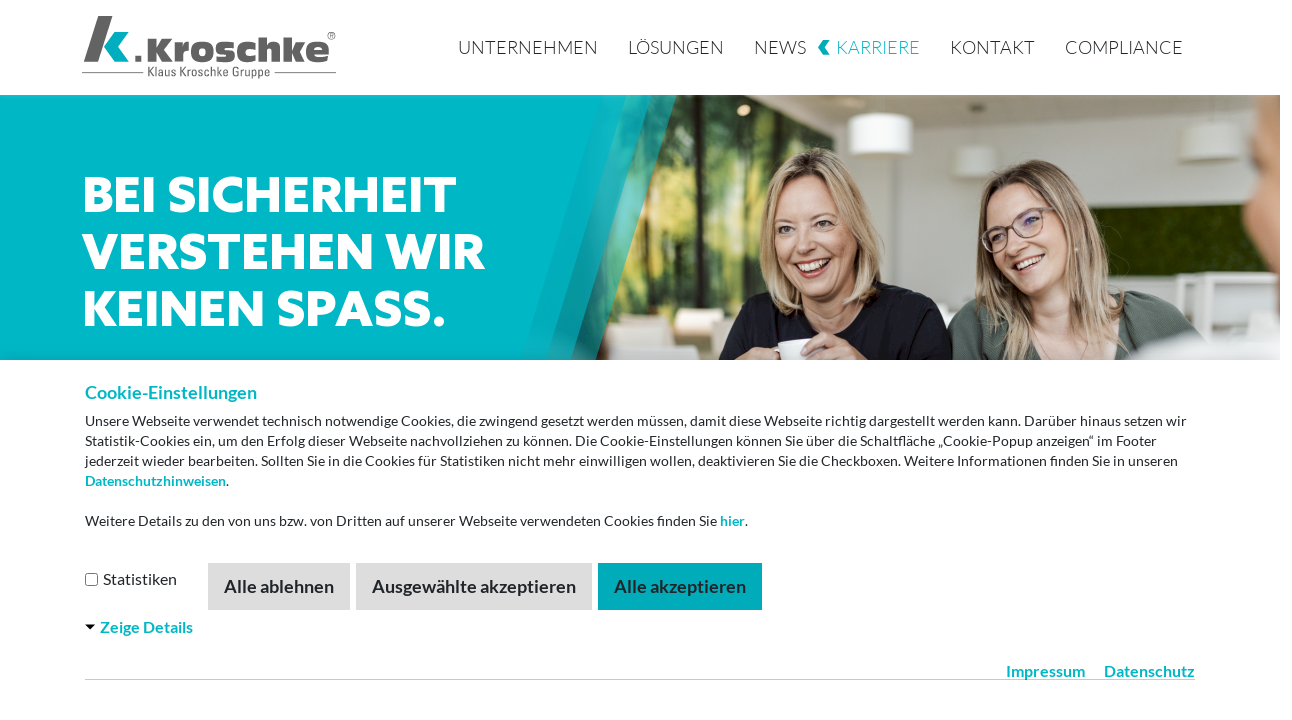

--- FILE ---
content_type: text/html; charset=utf-8
request_url: https://www.klaus-kroschke-gruppe.com/karriere/kroschke-sign/
body_size: 16168
content:
<!DOCTYPE html>
<html lang="de">
<head>

<meta charset="utf-8">
<!-- 
	This website is powered by TYPO3 - inspiring people to share!
	TYPO3 is a free open source Content Management Framework initially created by Kasper Skaarhoj and licensed under GNU/GPL.
	TYPO3 is copyright 1998-2026 of Kasper Skaarhoj. Extensions are copyright of their respective owners.
	Information and contribution at https://typo3.org/
-->



<title>Kroschke SIGN - Klaus Kroschke Holding GmbH &amp; Co. KG</title>
<meta name="generator" content="TYPO3 CMS">
<meta name="robots" content="index, follow">
<meta name="viewport" content="width=device-width, initial-scale=1, shrink-to-fit=no">
<meta name="twitter:card" content="summary">
<meta name="charset" content="utf-8">


<link rel="stylesheet" href="/typo3temp/assets/compressed/merged-23539e5018c74a1380d23865a7f662ac-9e352a294fb52f235c1cf754486acb02.css?1747061650" media="all">







<link rel="canonical" href="https://www.klaus-kroschke-gruppe.com/karriere/kroschke-sign/"/>

</head>
<body class="page-layout-4">
<div id="page">
    <header class="header-wrapper" role="banner">
	<nav class="navbar navbar-expand-lg navbar-light" role="navigation">
	<div class="container">
		<a class="navbar-brand" href="/">
			
					<img class="img-fluid" alt="Logo" src="/_assets/7c92314879fb608427886a8a3c0ee980/Page/Images/logos/logo-klaus-kroschke-gruppe.svg" width="322" height="80" />
				
		</a>

		<button type="button" class="navbar-toggler" data-bs-toggle="collapse" data-bs-target="#navbar-collapse-menu" aria-controls="navbar-collapse-menu" aria-expanded="false" aria-label="">
			<span class="navbar-toggler-icon"></span>
		</button>

		<div class="collapse navbar-collapse" id="navbar-collapse-menu">
			<ul class="navbar-nav" id="mainmenu" role="navigation"><li class="nav-item level1 sub first dropdown"><a href="/unternehmen/kroschke-sign-international/" target="_top" class="nav-link" title="Unternehmen">Unternehmen</a><a class="dropdown-toggle" href="#" data-bs-toggle="dropdown" aria-haspopup="true" aria-expanded="false">+</a><ul class="dropdown-menu"><li class="nav-item first level1"><a href="/unternehmen/kroschke-sign-international/" target="_top" class="nav-link" title="Kroschke sign-international">Kroschke sign-international</a></li><li class="nav-item level1"><a href="/unternehmen/kroschke-oesterreich/" target="_top" class="nav-link" title="Kroschke Österreich">Kroschke Österreich</a></li><li class="nav-item level1"><a href="/unternehmen/labelident/" target="_top" class="nav-link" title="Labelident">Labelident</a></li><li class="nav-item level1"><a href="/unternehmen/hein-industrieschilder/" target="_top" class="nav-link" title="HEIN Industrieschilder">HEIN Industrieschilder</a></li><li class="nav-item level1"><a href="/unternehmen/hein-reinraum/" target="_top" class="nav-link" title="HEIN Reinraum">HEIN Reinraum</a></li><li class="nav-item level1"><a href="/unternehmen/integer-solutions/" target="_top" class="nav-link" title="Integer Solutions">Integer Solutions</a></li><li class="nav-item level1"><a href="/unternehmen/ssv-kroschke/" target="_top" class="nav-link" title="SSV-Kroschke">SSV-Kroschke</a></li><li class="nav-item level1"><a href="/unternehmen/etipro/" target="_top" class="nav-link" title="etipro gmbh Österreich">etipro gmbh Österreich</a></li><li class="nav-item level1"><a href="/unternehmen/vebicode-ag-schweiz/" target="_top" class="nav-link" title="VEBICODE AG Schweiz">VEBICODE AG Schweiz</a></li><li class="nav-item level1"><a href="/unternehmen/american-permalight/" target="_top" class="nav-link" title="American Permalight">American Permalight</a></li><li class="level1 nav-item last"><a href="/unternehmen/kroschke-energy/" target="_top" class="nav-link" title="Kroschke Energy">Kroschke Energy</a></li></ul></li><li class="nav-item sub level1 dropdown"><a href="/loesungen/kennzeichnung-im-betrieb/" target="_top" class="nav-link" title="Lösungen">Lösungen</a><a class="dropdown-toggle" href="#" data-bs-toggle="dropdown" aria-haspopup="true" aria-expanded="false">+</a><ul class="dropdown-menu"><li class="nav-item first level1"><a href="/loesungen/kennzeichnung-im-betrieb/" target="_top" class="nav-link" title="Kennzeichnung im Betrieb">Kennzeichnung im Betrieb</a></li><li class="nav-item level1"><a href="/loesungen/betriebliche-sicherheit/" target="_top" class="nav-link" title="Betriebliche Schutzausrüstung">Betriebliche Schutzausrüstung</a></li><li class="nav-item level1"><a href="/loesungen/reinraum-produkte/" target="_top" class="nav-link" title="Reinraum-Produkte">Reinraum-Produkte</a></li><li class="nav-item level1"><a href="/loesungen/beschaffungs-dienstleistungen/" target="_top" class="nav-link" title="Beschaffungs-Dienstleistungen">Beschaffungs-Dienstleistungen</a></li><li class="nav-item level1"><a href="/loesungen/psa-vollversorgung/" target="_top" class="nav-link" title="PSA-Vollversorgung">PSA-Vollversorgung</a></li><li class="nav-item level1"><a href="/loesungen/versandkennzeichnung-und-etikettendrucker/" target="_top" class="nav-link" title="Versandkennzeichnung und Etikettendrucker">Versandkennzeichnung und Etikettendrucker</a></li><li class="nav-item level1"><a href="/loesungen/etikettendrucker-und-systeme-in-der-schweiz/" target="_top" class="nav-link" title="Etikettendrucker und -Systeme in der Schweiz">Etikettendrucker und -Systeme in der Schweiz</a></li><li class="nav-item level1"><a href="/loesungen/industrielle-produktkennzeichnung/" target="_top" class="nav-link" title="Industrielle Produktkennzeichnung">Industrielle Produktkennzeichnung</a></li><li class="nav-item level1"><a href="/loesungen/logistik-hard-und-softwaresysteme/" target="_top" class="nav-link" title="Logistik Hard- und Softwaresysteme">Logistik Hard- und Softwaresysteme</a></li><li class="level1 nav-item last"><a href="/loesungen/ausgabesysteme/" target="_top" class="nav-link" title="Ausgabesysteme">Ausgabesysteme</a></li></ul></li><li class="nav-item level1"><a href="/news-uebersicht/" target="_top" class="nav-link" title="News">News</a></li><li class="nav-item sub active dropdown"><a href="/karriere/klaus-kroschke-gruppe/" target="_top" class="nav-link" title="Karriere">Karriere</a><a class="dropdown-toggle" href="#" data-bs-toggle="dropdown" aria-haspopup="true" aria-expanded="false">+</a><ul class="dropdown-menu"><li class="nav-item level1 sub first"><a href="/karriere/klaus-kroschke-gruppe/" target="_top" class="nav-link" title="Übersicht Klaus Kroschke Gruppe">Übersicht Klaus Kroschke Gruppe</a><a class="dropdown-toggle" href="#" data-bs-toggle="dropdown" aria-haspopup="true" aria-expanded="false">+</a></li><li class="nav-item sub level1"><a href="/karriere/hein-industrieschilder/" target="_top" class="nav-link" title="HEIN Industrieschilder">HEIN Industrieschilder</a><a class="dropdown-toggle" href="#" data-bs-toggle="dropdown" aria-haspopup="true" aria-expanded="false">+</a></li><li class="nav-item sub level1"><a href="/karriere/kroschke-holding/" target="_top" class="nav-link" title="Kroschke-Holding">Kroschke-Holding</a><a class="dropdown-toggle" href="#" data-bs-toggle="dropdown" aria-haspopup="true" aria-expanded="false">+</a></li><li class="nav-item sub active"><a href="/karriere/kroschke-sign/" target="_top" class="nav-link" title="Kroschke SIGN">Kroschke SIGN</a><a class="dropdown-toggle" href="#" data-bs-toggle="dropdown" aria-haspopup="true" aria-expanded="false">+</a></li><li class="nav-item sub level1"><a href="/karriere/labelident/" target="_top" class="nav-link" title="Labelident">Labelident</a><a class="dropdown-toggle" href="#" data-bs-toggle="dropdown" aria-haspopup="true" aria-expanded="false">+</a></li><li class="level1 nav-item sub last"><a href="/karriere/ssv-kroschke/" target="_top" class="nav-link" title="SSV-Kroschke">SSV-Kroschke</a><a class="dropdown-toggle" href="#" data-bs-toggle="dropdown" aria-haspopup="true" aria-expanded="false">+</a></li></ul></li><li class="nav-item level1"><a href="/kontakt/" target="_top" class="nav-link" title="Kontakt">Kontakt</a></li><li class="level1 nav-item last"><a href="/compliance/" target="_top" class="nav-link" title="Compliance">Compliance</a></li></ul>
		</div>
	</div>
</nav>

</header>


    
    <!--TYPO3SEARCH_begin-->
    
    

            <div id="c7157" class="frame frame-header frame-type-textpic frame-layout-0">
                
                
                    



                
                
    
        

    



    

                
    
            <div class="kp-textpic-center">
                <div class="kp-textpic-text">
					<div class="container">
					<div class="inner">
                    <h1><span class="headline-medium white-color">BEI SICHERHEIT</span><br><span class="headline-medium white-color">VERSTEHEN WIR</span><br><span class="headline-medium white-color">KEINEN SPASS.</span></h1>
<p>&nbsp;</p>
<p><span class="headline-medium secondary-color font-market">In unserem</span><br><span class="headline-medium secondary-color font-market">Esszimmer schon.</span></p>
					</div>
					</div>
                </div>
                <div class="kp-textpic-image">
                    
                        
                            
                                

        
<figure class="image">
    
            
                    
	<div class="tx-pm-digitalpointofinterest">
		<div class="point-wrap">
			<img class="image-embed-item" src="/fileadmin/_processed_/5/e/csm_Bild__42__da21d3a54d.png" width="2400" height="888" loading="lazy" alt="" />
			
        
        
    
		</div>
	</div>


                
        
    
</figure>


    


                            
                        
                </div>
                
            </div>
        

                
                    



                
                
                    



                
            </div>

        


    <!--TYPO3SEARCH_end-->

    <div class="breadcrumb-part">
        <div class="container">
            <p class="breadcrumb"><a href="/" target="_top"><span>Startseite</span></a><span> > </span><span><a href="/karriere/klaus-kroschke-gruppe/" target="_top" title="Karriere">Karriere</a></span><span> > </span><span class="active">Kroschke SIGN</span><span> > </span></p>
        </div>
    </div>
    
    <!--TYPO3SEARCH_begin-->
    
<div id="c3474" class="frame frame-default frame-type-mask_logobar frame-type-gridelements_0 frame-layout-sticky"><div class="container"><div class="row" style="background: #eee;"><div class="col-12 col-md-auto logobar-logo"><img class="img-fluid" src="/fileadmin/_processed_/f/3/csm_Kroschke_sign-international_Logo_png_frei_370864a013.png" width="335" height="80" alt="Klaus Kroschke Holding GmbH &amp; Co. KG_Logo" /></div><div class="col-12 col-md-auto justify-content-center align-self-center logobar-title">
                Kroschke SIGN
            </div><div class="col-12 col-lg-auto justify-content-flex-end align-self-center logobar-link"><a href="/karriere/kroschke-sign/stellenanzeigen-kroschke-sign/" target="_top" class="btn btn-primary">Stellenanzeigen Kroschke SIGN</a></div></div></div></div>


    

            <div id="c3461" class="frame frame-default frame-type-gridelements_pi1 frame-layout-bg-gray">
                
                
                    



                
                
                    

    



                
                
	
			<div class="container">
				<div class="row">
					<div class="col-12">
						
    


        
            
    

            <div id="c3460" class="frame frame-default frame-type-text frame-layout-0 frame-space-before-extra-large frame-space-after-extra-small">
                
                
                    



                
                
                    



                
                

    <h2><span>Gemeinsam für Sicherheit und Qualität</span></h2>


                
                    



                
                
                    



                
            </div>

        


        
    



    


        
            
    

            <div id="c3459" class="frame frame-default frame-type-text frame-layout-0 frame-space-after-extra-large">
                
                
                    



                
                
                    

    



                
                

    <p>Wir bei der Kroschke sign-international GmbH (Kroschke SIGN) in Braunschweig sind über 400 Mitarbeiter und ein führender Anbieter von Produkten rund um Kennzeichnung und betriebliche Sicherheit. Jeder von uns trägt täglich dazu bei, Unternehmen und das Arbeitsumfeld unserer Kunden sicherer zu machen. Erfahre jetzt mehr über uns und wie du Teil unseres Teams werden kannst. Wir freuen uns auf dich!&nbsp;</p>


                
                    



                
                
                    



                
            </div>

        


        
    



    


        
            
    

            <div id="c3458" class="frame frame-default frame-type-text frame-layout-0 frame-space-after-medium">
                
                
                    



                
                
                    

    



                
                

    <h3>Unsere Werte</h3>


                
                    



                
                
                    



                
            </div>

        


        
    



    


        
            
    

            <div id="c3457" class="frame frame-default frame-type-gridelements_pi1 frame-layout-0 frame-space-after-small">
                
                
                    



                
                
                    

    



                
                
	<div class="row grid-cols">
		<div class="col-12 mb-5 mb-sm-0 col-sm-6 col-lg-3">
			
    


        
            
    

            <div id="c6933" class="frame frame-default frame-type-textpic frame-layout-0 frame-space-after-large">
                
                
                    



                
                
    
        

    



    

                
    
            <div class="ce-textpic ce-center ce-above">
                
                    

    <div class="ce-gallery" data-ce-columns="1" data-ce-images="1">
        
            <div class="ce-outer">
                <div class="ce-inner">
        
        
            <div class="ce-row">
                
                    
                        <div class="ce-column">
                            

        
<figure class="image">
    
            
                    
	<div class="tx-pm-digitalpointofinterest">
		<div class="point-wrap">
			<img class="image-embed-item" src="/fileadmin/kroschke_media/Icons/feather-kroschke-sign/smile.svg" width="60" height="60" loading="lazy" alt="" />
			
        
        
    
		</div>
	</div>


                
        
    
</figure>


    


                        </div>
                    
                
            </div>
        
        
                </div>
            </div>
        
    </div>



                
                
                        <div class="ce-bodytext">
                            
                            <p class="text-center"><strong>Angenehme Atmosphäre</strong>&nbsp;</p>
<p class="text-center">Wir funktionieren wie ein Uhrwerk – jeder bei uns erledigt seine Aufgaben eigenverantwortlich und gleichzeitig arbeiten wir als Team super zusammen.&nbsp;</p>
                        </div>
                    
                
            </div>
        

                
                    



                
                
                    



                
            </div>

        


        
    




		</div>
		<div class="col-12 mb-5 mb-sm-0 col-sm-6 col-lg-3">
			
    


        
            
    

            <div id="c6934" class="frame frame-default frame-type-textpic frame-layout-0 frame-space-after-large">
                
                
                    



                
                
    
        

    



    

                
    
            <div class="ce-textpic ce-center ce-above">
                
                    

    <div class="ce-gallery" data-ce-columns="1" data-ce-images="1">
        
            <div class="ce-outer">
                <div class="ce-inner">
        
        
            <div class="ce-row">
                
                    
                        <div class="ce-column">
                            

        
<figure class="image">
    
            
                    
	<div class="tx-pm-digitalpointofinterest">
		<div class="point-wrap">
			<img class="image-embed-item" alt="Machermentalität_Kroschke SIGN" src="/fileadmin/kroschke_media/Icons/feather-kroschke-sign/biceps-flexed.svg" width="60" height="60" loading="lazy" />
			
        
        
    
		</div>
	</div>


                
        
    
</figure>


    


                        </div>
                    
                
            </div>
        
        
                </div>
            </div>
        
    </div>



                
                
                        <div class="ce-bodytext">
                            
                            <p class="text-center"><strong>Machermentalität</strong></p>
<p class="text-center">Wir haben Spaß an unserem gemeinsamen Erfolg und wollen unser hohes Leistungsniveau dauerhaft halten.</p>
                        </div>
                    
                
            </div>
        

                
                    



                
                
                    



                
            </div>

        


        
    




		</div>
		<div class="col-12 mb-5 mb-sm-0 col-sm-6 col-lg-3">
			
    


        
            
    

            <div id="c6935" class="frame frame-default frame-type-textpic frame-layout-0 frame-space-after-large">
                
                
                    



                
                
    
        

    



    

                
    
            <div class="ce-textpic ce-center ce-above">
                
                    

    <div class="ce-gallery" data-ce-columns="1" data-ce-images="1">
        
            <div class="ce-outer">
                <div class="ce-inner">
        
        
            <div class="ce-row">
                
                    
                        <div class="ce-column">
                            

        
<figure class="image">
    
            
                    
	<div class="tx-pm-digitalpointofinterest">
		<div class="point-wrap">
			<img class="image-embed-item" src="/fileadmin/kroschke_media/Icons/feather-kroschke-sign/check-circle.svg" width="60" height="60" loading="lazy" alt="" />
			
        
        
    
		</div>
	</div>


                
        
    
</figure>


    


                        </div>
                    
                
            </div>
        
        
                </div>
            </div>
        
    </div>



                
                
                        <div class="ce-bodytext">
                            
                            <p class="text-center"><strong>Flexibilität</strong></p>
<p class="text-center">Wir vertrauen in die Fähigkeiten unserer Mitarbeiter und geben ihnen gern, wenn möglich, die nötige Flexibilität in ihrer Arbeitsgestaltung.&nbsp;</p>
                        </div>
                    
                
            </div>
        

                
                    



                
                
                    



                
            </div>

        


        
    




		</div>
		<div class="col-12 mb-5 mb-sm-0 col-sm-6 col-lg-3">
			
    


        
            
    

            <div id="c6936" class="frame frame-default frame-type-textpic frame-layout-0 frame-space-after-large">
                
                
                    



                
                
    
        

    



    

                
    
            <div class="ce-textpic ce-center ce-above">
                
                    

    <div class="ce-gallery" data-ce-columns="1" data-ce-images="1">
        
            <div class="ce-outer">
                <div class="ce-inner">
        
        
            <div class="ce-row">
                
                    
                        <div class="ce-column">
                            

        
<figure class="image">
    
            
                    
	<div class="tx-pm-digitalpointofinterest">
		<div class="point-wrap">
			<img class="image-embed-item" src="/fileadmin/kroschke_media/Icons/feather-kroschke-sign/message-circle.svg" width="60" height="60" loading="lazy" alt="" />
			
        
        
    
		</div>
	</div>


                
        
    
</figure>


    


                        </div>
                    
                
            </div>
        
        
                </div>
            </div>
        
    </div>



                
                
                        <div class="ce-bodytext">
                            
                            <p class="text-center"><strong>Offene Kommunikation</strong></p>
<p class="text-center">Eine direkte und ehrliche Kommunikation gehört bei uns ganz selbstverständlich dazu. Informationen teilen wir transparent.</p>
                        </div>
                    
                
            </div>
        

                
                    



                
                
                    



                
            </div>

        


        
    




		</div>
	</div>

                
                    



                
                
                    



                
            </div>

        


        
    




					</div>
				</div>
			</div>
		

                
                    



                
                
                    



                
            </div>

        


    

            <div id="c3452" class="frame frame-default frame-type-gridelements_pi1 frame-layout-0">
                
                
                    



                
                
                    

    



                
                
	
			<div class="container">
				<div class="row">
					<div class="col-12">
						
    


        
            
    

            <div id="c3450" class="frame frame-default frame-type-text frame-layout-0 frame-space-before-extra-large frame-space-after-extra-small">
                
                
                    



                
                
                    



                
                

    <h3><span>Entdecke, was uns besonders macht.</span></h3>


                
                    



                
                
                    



                
            </div>

        


        
    



    


        
            
    

            <div id="c3451" class="frame frame-default frame-type-text frame-layout-0 frame-space-after-medium">
                
                
                    



                
                
                    

    



                
                

    <p>Erfahre in unserem kurzen Video, was das Arbeiten bei uns auszeichnet – und warum wir alle bei der Kroschke SIGN auf unsere Produkte und Leistungen stolz sind. Wir zeigen, wie Engagement, Teamgeist und die Freude an der Arbeit unseren Erfolg formen.</p>


                
                    



                
                
                    



                
            </div>

        


        
    




					</div>
				</div>
			</div>
		

                
                    



                
                
                    



                
            </div>

        


    

            <div id="c3449" class="frame frame-default frame-type-gridelements_pi1 frame-layout-0">
                
                
                    



                
                
                    

    



                
                
	
			<div class="container">
				<div class="row">
					<div class="col-12">
						
    


        
            
    

            <div id="c3448" class="frame frame-default frame-type-textmedia frame-layout-0 frame-space-after-medium">
                
                
                    



                
                

    
        

    



    


                

    <div class="ce-textpic ce-left ce-above">
        
            

    <div class="ce-gallery" data-ce-columns="1" data-ce-images="1">
        
        
            <div class="ce-row">
                
                    
                        <div class="ce-column">
                            

        
<figure class="video">
    <div class="video-embed">
        
                <a data-toggle="lightbox" data-gallery="3448" class="ke-gallery-zoom-video" href="/fileadmin/kroschke_media/Karriere/Kroschke_SIGN/Video_Kroschke_SIGN/kroschke_sign_imagefilm_720p.mp4">
                    
    
            <video width="2400" controls class="video-embed-item"><source src="/fileadmin/kroschke_media/Karriere/Kroschke_SIGN/Video_Kroschke_SIGN/kroschke_sign_imagefilm_720p.mp4" type="video/mp4"></video>
        



                </a>
            
    </div>
    
</figure>


    


                        </div>
                    
                
            </div>
        
        
    </div>



        

        
                
            

        
    </div>


                
                    



                
                
                    



                
            </div>

        


        
    




					</div>
				</div>
			</div>
		

                
                    



                
                
                    



                
            </div>

        


    

            <div id="c3476" class="frame frame-default frame-type-gridelements_pi1 frame-layout-bg-gray">
                
                
                    



                
                
                    

    



                
                
	
			<div class="container">
				<div class="row">
					<div class="col-12">
						
    


        
            
    

            <div id="c3482" class="frame frame-default frame-type-text frame-layout-0 frame-space-before-medium frame-space-after-medium">
                
                
                    



                
                
                    

    



                
                

    <h3>Das bieten wir dir</h3>


                
                    



                
                
                    



                
            </div>

        


        
    



    


        
            
    

            <div id="c3481" class="frame frame-default frame-type-gridelements_pi1 frame-layout-0">
                
                
                    



                
                
                    

    



                
                
	<div class="row grid-cols">
		<div class="col-12 mb-5 mb-md-0 col-md-4">
			
    


        
            
    

            <div id="c3480" class="frame frame-default frame-type-textpic frame-layout-0 frame-space-after-large">
                
                
                    



                
                
    
        

    



    

                
    
            <div class="ce-textpic ce-center ce-above">
                
                    

    <div class="ce-gallery" data-ce-columns="1" data-ce-images="1">
        
            <div class="ce-outer">
                <div class="ce-inner">
        
        
            <div class="ce-row">
                
                    
                        <div class="ce-column">
                            

        
<figure class="image">
    
            
                    
	<div class="tx-pm-digitalpointofinterest">
		<div class="point-wrap">
			<img class="image-embed-item" src="/fileadmin/kroschke_media/Icons/feather-kroschke-sign/badge-dollar-sign.svg" width="60" height="60" loading="lazy" alt="" />
			
        
        
    
		</div>
	</div>


                
        
    
</figure>


    


                        </div>
                    
                
            </div>
        
        
                </div>
            </div>
        
    </div>



                
                
                        <div class="ce-bodytext">
                            
                            <p class="text-center"><strong>Urlaubs- und Weihnachtsgeld</strong>&nbsp;</p>
<p class="text-center">Mit unseren zusätzlichen Zahlungen kannst du deine Freizeit noch besser genießen.</p>
                        </div>
                    
                
            </div>
        

                
                    



                
                
                    



                
            </div>

        


        
    




		</div>
		<div class="col-12 mb-5 mb-md-0 col-md-4">
			
    


        
            
    

            <div id="c3479" class="frame frame-default frame-type-textpic frame-layout-0 frame-space-after-large">
                
                
                    



                
                
    
        

    



    

                
    
            <div class="ce-textpic ce-center ce-above">
                
                    

    <div class="ce-gallery" data-ce-columns="1" data-ce-images="1">
        
            <div class="ce-outer">
                <div class="ce-inner">
        
        
            <div class="ce-row">
                
                    
                        <div class="ce-column">
                            

        
<figure class="image">
    
            
                    
	<div class="tx-pm-digitalpointofinterest">
		<div class="point-wrap">
			<img class="image-embed-item" src="/fileadmin/kroschke_media/Icons/feather-kroschke-sign/calendar-clock.svg" width="60" height="60" loading="lazy" alt="" />
			
        
        
    
		</div>
	</div>


                
        
    
</figure>


    


                        </div>
                    
                
            </div>
        
        
                </div>
            </div>
        
    </div>



                
                
                        <div class="ce-bodytext">
                            
                            <p class="text-center"><strong>Flexible Arbeitszeiten</strong>&nbsp;</p>
<p class="text-center">Du profitierst von anpassbaren Arbeitszeiten, die dir eine bessere Work-Life-Balance ermöglichen.&nbsp;</p>
                        </div>
                    
                
            </div>
        

                
                    



                
                
                    



                
            </div>

        


        
    




		</div>
		<div class="col-12 mb-5 mb-md-0 col-md-4">
			
    


        
            
    

            <div id="c3478" class="frame frame-default frame-type-textpic frame-layout-0 frame-space-after-large">
                
                
                    



                
                
    
        

    



    

                
    
            <div class="ce-textpic ce-center ce-above">
                
                    

    <div class="ce-gallery" data-ce-columns="1" data-ce-images="1">
        
            <div class="ce-outer">
                <div class="ce-inner">
        
        
            <div class="ce-row">
                
                    
                        <div class="ce-column">
                            

        
<figure class="image">
    
            
                    
	<div class="tx-pm-digitalpointofinterest">
		<div class="point-wrap">
			<img class="image-embed-item" src="/fileadmin/kroschke_media/Icons/feather-kroschke-sign/piggy-bank.svg" width="60" height="60" loading="lazy" alt="" />
			
        
        
    
		</div>
	</div>


                
        
    
</figure>


    


                        </div>
                    
                
            </div>
        
        
                </div>
            </div>
        
    </div>



                
                
                        <div class="ce-bodytext">
                            
                            <p class="text-center"><strong>Mitarbeiterrabatte</strong>&nbsp;</p>
<p class="text-center">Du bekommst Preisnachlässe auf verschiedenste Produkte und Leistungen.&nbsp;</p>
                        </div>
                    
                
            </div>
        

                
                    



                
                
                    



                
            </div>

        


        
    




		</div>
	</div>

                
                    



                
                
                    



                
            </div>

        


        
    



    


        
            
    

            <div id="c3487" class="frame frame-default frame-type-gridelements_pi1 frame-layout-0 frame-space-after-small">
                
                
                    



                
                
                    

    



                
                
	<div class="row grid-cols">
		<div class="col-12 mb-5 mb-md-0 col-md-4">
			
    


        
            
    

            <div id="c3486" class="frame frame-default frame-type-textpic frame-layout-0 frame-space-after-large">
                
                
                    



                
                
    
        

    



    

                
    
            <div class="ce-textpic ce-center ce-above">
                
                    

    <div class="ce-gallery" data-ce-columns="1" data-ce-images="1">
        
            <div class="ce-outer">
                <div class="ce-inner">
        
        
            <div class="ce-row">
                
                    
                        <div class="ce-column">
                            

        
<figure class="image">
    
            
                    
	<div class="tx-pm-digitalpointofinterest">
		<div class="point-wrap">
			<img class="image-embed-item" src="/fileadmin/kroschke_media/Icons/feather-kroschke-sign/credit-card.svg" width="60" height="60" loading="lazy" alt="" />
			
        
        
    
		</div>
	</div>


                
        
    
</figure>


    


                        </div>
                    
                
            </div>
        
        
                </div>
            </div>
        
    </div>



                
                
                        <div class="ce-bodytext">
                            
                            <p class="text-center"><strong>Vermögenswirksame Leistungen</strong>&nbsp;</p>
<p class="text-center">Wir unterstützen deine Sparbeiträge zur Vermögensbildung.</p>
                        </div>
                    
                
            </div>
        

                
                    



                
                
                    



                
            </div>

        


        
    




		</div>
		<div class="col-12 mb-5 mb-md-0 col-md-4">
			
    


        
            
    

            <div id="c3485" class="frame frame-default frame-type-textpic frame-layout-0 frame-space-after-large">
                
                
                    



                
                
    
        

    



    

                
    
            <div class="ce-textpic ce-center ce-above">
                
                    

    <div class="ce-gallery" data-ce-columns="1" data-ce-images="1">
        
            <div class="ce-outer">
                <div class="ce-inner">
        
        
            <div class="ce-row">
                
                    
                        <div class="ce-column">
                            

        
<figure class="image">
    
            
                    
	<div class="tx-pm-digitalpointofinterest">
		<div class="point-wrap">
			<img class="image-embed-item" src="/fileadmin/kroschke_media/Icons/feather-kroschke-sign/align-center-vertical.svg" width="60" height="60" loading="lazy" alt="" />
			
        
        
    
		</div>
	</div>


                
        
    
</figure>


    


                        </div>
                    
                
            </div>
        
        
                </div>
            </div>
        
    </div>



                
                
                        <div class="ce-bodytext">
                            
                            <p class="text-center"><strong>Sport- und Fitnessangebote</strong></p>
<p class="text-center">Wir bieten dir Möglichkeiten, die deine Gesundheit und Fitness fördern.</p>
                        </div>
                    
                
            </div>
        

                
                    



                
                
                    



                
            </div>

        


        
    




		</div>
		<div class="col-12 mb-5 mb-md-0 col-md-4">
			
    


        
            
    

            <div id="c3484" class="frame frame-default frame-type-textpic frame-layout-0 frame-space-after-large">
                
                
                    



                
                
    
        

    



    

                
    
            <div class="ce-textpic ce-center ce-above">
                
                    

    <div class="ce-gallery" data-ce-columns="1" data-ce-images="1">
        
            <div class="ce-outer">
                <div class="ce-inner">
        
        
            <div class="ce-row">
                
                    
                        <div class="ce-column">
                            

        
<figure class="image">
    
            
                    
	<div class="tx-pm-digitalpointofinterest">
		<div class="point-wrap">
			<img class="image-embed-item" src="/fileadmin/kroschke_media/Icons/feather-kroschke-sign/book-open.svg" width="60" height="60" loading="lazy" alt="" />
			
        
        
    
		</div>
	</div>


                
        
    
</figure>


    


                        </div>
                    
                
            </div>
        
        
                </div>
            </div>
        
    </div>



                
                
                        <div class="ce-bodytext">
                            
                            <p class="text-center"><strong>Weiterbildung</strong>&nbsp;</p>
<p class="text-center">Wir bieten dir Chancen zur fachlichen und persönlichen Weiterentwicklung.&nbsp;</p>
                        </div>
                    
                
            </div>
        

                
                    



                
                
                    



                
            </div>

        


        
    




		</div>
	</div>

                
                    



                
                
                    



                
            </div>

        


        
    



    


        
            
    

            <div id="c4565" class="frame frame-default frame-type-gridelements_pi1 frame-layout-0 frame-space-after-small">
                
                
                    



                
                
                    

    



                
                
	<div class="row grid-cols">
		<div class="col-12 mb-5 mb-md-0 col-md-4">
			
    


        
            
    

            <div id="c4564" class="frame frame-default frame-type-textpic frame-layout-0 frame-space-after-large">
                
                
                    



                
                
    
        

    



    

                
    
            <div class="ce-textpic ce-center ce-above">
                
                    

    <div class="ce-gallery" data-ce-columns="1" data-ce-images="1">
        
            <div class="ce-outer">
                <div class="ce-inner">
        
        
            <div class="ce-row">
                
                    
                        <div class="ce-column">
                            

        
<figure class="image">
    
            
                    
	<div class="tx-pm-digitalpointofinterest">
		<div class="point-wrap">
			<img class="image-embed-item" src="/fileadmin/kroschke_media/Icons/feather-kroschke-sign/cooking-pot.svg" width="60" height="60" loading="lazy" alt="" />
			
        
        
    
		</div>
	</div>


                
        
    
</figure>


    


                        </div>
                    
                
            </div>
        
        
                </div>
            </div>
        
    </div>



                
                
                        <div class="ce-bodytext">
                            
                            <p class="text-center"><strong>Betriebsrestaurant</strong>&nbsp;</p>
<p class="text-center">Unser „Esszimmer“ bietet dir täglich liebevoll und frisch zubereitete Speisen – von Frühstücksangeboten bis hin zum Mittagessen und Nachtisch.&nbsp;</p>
                        </div>
                    
                
            </div>
        

                
                    



                
                
                    



                
            </div>

        


        
    




		</div>
		<div class="col-12 mb-5 mb-md-0 col-md-4">
			
    


        
            
    

            <div id="c4563" class="frame frame-default frame-type-textpic frame-layout-0 frame-space-after-large">
                
                
                    



                
                
    
        

    



    

                
    
            <div class="ce-textpic ce-center ce-above">
                
                    

    <div class="ce-gallery" data-ce-columns="1" data-ce-images="1">
        
            <div class="ce-outer">
                <div class="ce-inner">
        
        
            <div class="ce-row">
                
                    
                        <div class="ce-column">
                            

        
<figure class="image">
    
            
                    
	<div class="tx-pm-digitalpointofinterest">
		<div class="point-wrap">
			<img class="image-embed-item" src="/fileadmin/kroschke_media/Icons/feather-kroschke-sign/car-front.svg" width="60" height="60" loading="lazy" alt="" />
			
        
        
    
		</div>
	</div>


                
        
    
</figure>


    


                        </div>
                    
                
            </div>
        
        
                </div>
            </div>
        
    </div>



                
                
                        <div class="ce-bodytext">
                            
                            <p class="text-center"><strong>Gute Verkehrsanbindung</strong>&nbsp;</p>
<p class="text-center">Dein Arbeitsplatz ist leicht mit öffentlichen Verkehrsmitteln oder mit dem Auto erreichbar.&nbsp;</p>
                        </div>
                    
                
            </div>
        

                
                    



                
                
                    



                
            </div>

        


        
    




		</div>
		<div class="col-12 mb-5 mb-md-0 col-md-4">
			
    


        
            
    

            <div id="c4562" class="frame frame-default frame-type-textpic frame-layout-0 frame-space-after-large">
                
                
                    



                
                
    
        

    



    

                
    
            <div class="ce-textpic ce-center ce-above">
                
                    

    <div class="ce-gallery" data-ce-columns="1" data-ce-images="1">
        
            <div class="ce-outer">
                <div class="ce-inner">
        
        
            <div class="ce-row">
                
                    
                        <div class="ce-column">
                            

        
<figure class="image">
    
            
                    
	<div class="tx-pm-digitalpointofinterest">
		<div class="point-wrap">
			<img class="image-embed-item" src="/fileadmin/kroschke_media/Icons/feather-kroschke-sign/laptop.svg" width="60" height="60" loading="lazy" alt="" />
			
        
        
    
		</div>
	</div>


                
        
    
</figure>


    


                        </div>
                    
                
            </div>
        
        
                </div>
            </div>
        
    </div>



                
                
                        <div class="ce-bodytext">
                            
                            <p class="text-center"><strong>Firmenlaptop</strong>&nbsp;</p>
<p class="text-center">Wir stellen dir eine zeitgemäße Arbeitsausstattung zur Verfügung.</p>
                        </div>
                    
                
            </div>
        

                
                    



                
                
                    



                
            </div>

        


        
    




		</div>
	</div>

                
                    



                
                
                    



                
            </div>

        


        
    



    


        
            
    

            <div id="c4569" class="frame frame-default frame-type-gridelements_pi1 frame-layout-0">
                
                
                    



                
                
                    

    



                
                
	<div class="row grid-cols">
		<div class="col-12 mb-5 mb-md-0 col-md-4">
			
    


        
            
    

            <div id="c4568" class="frame frame-default frame-type-textpic frame-layout-0 frame-space-after-large">
                
                
                    



                
                
    
        

    



    

                
    
            <div class="ce-textpic ce-center ce-above">
                
                    

    <div class="ce-gallery" data-ce-columns="1" data-ce-images="1">
        
            <div class="ce-outer">
                <div class="ce-inner">
        
        
            <div class="ce-row">
                
                    
                        <div class="ce-column">
                            

        
<figure class="image">
    
            
                    
	<div class="tx-pm-digitalpointofinterest">
		<div class="point-wrap">
			<img class="image-embed-item" src="/fileadmin/kroschke_media/Icons/feather-kroschke-sign/home.svg" width="60" height="60" loading="lazy" alt="" />
			
        
        
    
		</div>
	</div>


                
        
    
</figure>


    


                        </div>
                    
                
            </div>
        
        
                </div>
            </div>
        
    </div>



                
                
                        <div class="ce-bodytext">
                            
                            <p class="text-center"><strong>Homeoffice</strong></p>
<p class="text-center">Für mehr Flexibilität im Alltag bieten wir dir die Möglichkeit, ein Mal pro Woche im Homeoffice zu arbeiten.</p>
                        </div>
                    
                
            </div>
        

                
                    



                
                
                    



                
            </div>

        


        
    




		</div>
		<div class="col-12 mb-5 mb-md-0 col-md-4">
			
    


        
            
    

            <div id="c4567" class="frame frame-default frame-type-textpic frame-layout-0 frame-space-after-large">
                
                
                    



                
                
    
        

    



    

                
    
            <div class="ce-textpic ce-center ce-above">
                
                    

    <div class="ce-gallery" data-ce-columns="1" data-ce-images="1">
        
            <div class="ce-outer">
                <div class="ce-inner">
        
        
            <div class="ce-row">
                
                    
                        <div class="ce-column">
                            

        
<figure class="image">
    
            
                    
	<div class="tx-pm-digitalpointofinterest">
		<div class="point-wrap">
			<img class="image-embed-item" src="/fileadmin/kroschke_media/Icons/feather-kroschke-sign/bike.svg" width="60" height="60" loading="lazy" alt="" />
			
        
        
    
		</div>
	</div>


                
        
    
</figure>


    


                        </div>
                    
                
            </div>
        
        
                </div>
            </div>
        
    </div>



                
                
                        <div class="ce-bodytext">
                            
                            <p class="text-center"><strong>Bike-Leasing</strong></p>
<p class="text-center">Mit uns kannst du zu vergünstigten Konditionen ein E-Bike oder Fahrrad leasen.</p>
                        </div>
                    
                
            </div>
        

                
                    



                
                
                    



                
            </div>

        


        
    




		</div>
		<div class="col-12 mb-5 mb-md-0 col-md-4">
			
    


        
            
    

            <div id="c4566" class="frame frame-default frame-type-textpic frame-layout-0 frame-space-after-large">
                
                
                    



                
                
    
        

    



    

                
    
            <div class="ce-textpic ce-center ce-above">
                
                    

    <div class="ce-gallery" data-ce-columns="1" data-ce-images="1">
        
            <div class="ce-outer">
                <div class="ce-inner">
        
        
            <div class="ce-row">
                
                    
                        <div class="ce-column">
                            

        
<figure class="image">
    
            
                    
	<div class="tx-pm-digitalpointofinterest">
		<div class="point-wrap">
			<img class="image-embed-item" src="/fileadmin/kroschke_media/Icons/feather-kroschke-sign/party-popper.svg" width="60" height="60" loading="lazy" alt="" />
			
        
        
    
		</div>
	</div>


                
        
    
</figure>


    


                        </div>
                    
                
            </div>
        
        
                </div>
            </div>
        
    </div>



                
                
                        <div class="ce-bodytext">
                            
                            <p class="text-center"><strong>Firmen-Events</strong>&nbsp;&nbsp;</p>
<p class="text-center">Wir feiern unsere Erfolge: die kleinen im Arbeitsalltag und die großen bei regelmäßigen Events.&nbsp;</p>
                        </div>
                    
                
            </div>
        

                
                    



                
                
                    



                
            </div>

        


        
    




		</div>
	</div>

                
                    



                
                
                    



                
            </div>

        


        
    




					</div>
				</div>
			</div>
		

                
                    



                
                
                    



                
            </div>

        


    

            <div id="c3432" class="frame frame-default frame-type-gridelements_pi1 frame-layout-0 frame-space-after-extra-small">
                
                
                    



                
                
                    

    



                
                
	
			<div class="container">
				<div class="row">
					<div class="col-12">
						
    


        
            
    

            <div id="c3419" class="frame frame-default frame-type-text frame-layout-0 frame-space-before-extra-large frame-space-after-medium">
                
                
                    



                
                
                    



                
                

    <h3>Unsere Arbeitswelten</h3>


                
                    



                
                
                    



                
            </div>

        


        
    



    


        
            
    

            <div id="c3423" class="frame frame-default frame-type-gridelements_pi1 frame-layout-0">
                
                
                    



                
                
                    

    



                
                
	<div class="row">
		<div class="col-12 mb-5 mb-lg-0 col-lg-4">
			
    


        
            
    

            <div id="c3422" class="frame frame-default frame-type-image frame-layout-image-decoration frame-space-after-extra-small">
                
                
                    



                
                
                    

    



                
                

    <div class="ce-image ce-left ce-above">
        

    <div class="ce-gallery" data-ce-columns="1" data-ce-images="1">
        
        
            <div class="ce-row">
                
                    
                        <div class="ce-column">
                            

        
<figure class="image">
    
            
                    
	<div class="tx-pm-digitalpointofinterest">
		<div class="point-wrap">
			<img class="image-embed-item" src="/fileadmin/_processed_/4/5/csm_KROS6332_27e50e3d4e.jpg" width="344" height="230" loading="lazy" alt="" />
			
        
        
    
		</div>
	</div>


                
        
    
</figure>


    


                        </div>
                    
                
            </div>
        
        
    </div>



    </div>


                
                    



                
                
                    



                
            </div>

        


        
    




		</div>
		<div class="col-12 mb-5 mb-lg-0 col-lg-8">
			
    


        
            
    

            <div id="c3420" class="frame frame-default frame-type-text frame-layout-0 frame-space-after-extra-small">
                
                
                    



                
                
                    

    



                
                

    <h4><span>Vertrieb &amp; Marketing</span></h4>
<p>In diesem dynamischen Umfeld arbeitest du aktiv an der Schnittstelle zu unseren Kunden. Im Vertrieb betreust du deinen eigenen Kundenstamm, pflegst langfristige Beziehungen und entwickelst maßgeschneiderte Lösungen für unsere Kunden. Im Marketing hingegen setzt du deine Kreativität ein, um unsere Produkte erfolgreich zu positionieren und unsere Marktpräsenz weiter zu stärken. Hier ist es deine Aufgabe, durch gezielte Kommunikation und kreative Strategien unseren Marktauftritt lebendig zu gestalten und auszubauen.</p>


                
                    



                
                
                    



                
            </div>

        


        
    




		</div>
	</div>

                
                    



                
                
                    



                
            </div>

        


        
    



    


        
            
    

            <div id="c3427" class="frame frame-default frame-type-gridelements_pi1 frame-layout-0">
                
                
                    



                
                
                    

    



                
                
	<div class="row">
		<div class="col-12 mb-5 mb-lg-0 col-lg-4">
			
    


        
            
    

            <div id="c3426" class="frame frame-default frame-type-image frame-layout-image-decoration frame-space-after-extra-small">
                
                
                    



                
                
                    

    



                
                

    <div class="ce-image ce-left ce-above">
        

    <div class="ce-gallery" data-ce-columns="1" data-ce-images="1">
        
        
            <div class="ce-row">
                
                    
                        <div class="ce-column">
                            

        
<figure class="image">
    
            
                    
	<div class="tx-pm-digitalpointofinterest">
		<div class="point-wrap">
			<img class="image-embed-item" src="/fileadmin/_processed_/f/8/csm_503_-_KROS9028Nadine_Andreas_laechelend_Logistik_3ab95db85a.jpg" width="344" height="230" loading="lazy" alt="" />
			
        
        
    
		</div>
	</div>


                
        
    
</figure>


    


                        </div>
                    
                
            </div>
        
        
    </div>



    </div>


                
                    



                
                
                    



                
            </div>

        


        
    




		</div>
		<div class="col-12 mb-5 mb-lg-0 col-lg-8">
			
    


        
            
    

            <div id="c3424" class="frame frame-default frame-type-text frame-layout-0 frame-space-after-extra-small">
                
                
                    



                
                
                    

    



                
                

    <h4>Produktion &amp; Logistik</h4>
<p>Lager und Logistik spielen eine entscheidende Rolle in unseren Arbeitswelten. Drucken, schneiden, stanzen, abkanten, fräsen, prägen – auf einer Produktionsfläche von 3.500 m² arbeitest du direkt an der Herstellung unserer hochwertigen Sicherheits- und Kennzeichnungsprodukte. Unter dem Einsatz moderner Technik und durch präzises Handwerk sicherst du so die Erfüllung unserer hohen Qualitätsstandards. Auf einer Lagerfläche von 40.000 qm verwalten wir unsere 25.000 Produkte, die effizient kommissioniert und versandfertig gemacht werden. In der Logistik koordinieren wir mit deiner Expertise die termingerechte Auslieferung und garantieren so die Zufriedenheit unserer Kunden.</p>


                
                    



                
                
                    



                
            </div>

        


        
    




		</div>
	</div>

                
                    



                
                
                    



                
            </div>

        


        
    



    


        
            
    

            <div id="c4573" class="frame frame-default frame-type-gridelements_pi1 frame-layout-0">
                
                
                    



                
                
                    

    



                
                
	<div class="row">
		<div class="col-12 mb-5 mb-lg-0 col-lg-4">
			
    


        
            
    

            <div id="c4572" class="frame frame-default frame-type-image frame-layout-image-decoration frame-space-after-extra-small">
                
                
                    



                
                
                    

    



                
                

    <div class="ce-image ce-left ce-above">
        

    <div class="ce-gallery" data-ce-columns="1" data-ce-images="1">
        
        
            <div class="ce-row">
                
                    
                        <div class="ce-column">
                            

        
<figure class="image">
    
            
                    
	<div class="tx-pm-digitalpointofinterest">
		<div class="point-wrap">
			<img class="image-embed-item" src="/fileadmin/_processed_/b/7/csm_SIGN_Arbeitswelt_IT_ec7168999e.jpg" width="344" height="230" loading="lazy" alt="" />
			
        
        
    
		</div>
	</div>


                
        
    
</figure>


    


                        </div>
                    
                
            </div>
        
        
    </div>



    </div>


                
                    



                
                
                    



                
            </div>

        


        
    




		</div>
		<div class="col-12 mb-5 mb-lg-0 col-lg-8">
			
    


        
            
    

            <div id="c4570" class="frame frame-default frame-type-text frame-layout-0 frame-space-after-extra-small">
                
                
                    



                
                
                    

    



                
                

    <h4><span>IT &amp; E-Businesslösungen&nbsp;</span></h4>
<p>Wir entwickeln und optimieren unsere digitale Landschaft ständig weiter - und du kannst aktiv daran mitwirken. Im Bereich IT arbeitest du an der Pflege und Weiterentwicklung unserer Systemanwendungen und IT-Infrastruktur mit. Im Bereich E-Business-Lösungen bringst du deine Expertise bei der Optimierung und Automatisierung der Einkaufsprozesse unserer Kunden ein, indem du OCI-Shops, individuelle Shops und Kataloglösungen betreust. Als Teil unseres Teams trägst du dazu bei, Einkaufserlebnisse effizienter und kundenfreundlicher zu gestalten.&nbsp;</p>


                
                    



                
                
                    



                
            </div>

        


        
    




		</div>
	</div>

                
                    



                
                
                    



                
            </div>

        


        
    




					</div>
				</div>
			</div>
		

                
                    



                
                
                    



                
            </div>

        


    

            <div id="c3496" class="frame frame-default frame-type-gridelements_pi1 frame-layout-bg-gray frame-space-after-medium">
                
                
                    



                
                
                    

    



                
                
	
			<div class="container">
				<div class="row">
					<div class="col-12">
						
    


        
            
    

            <div id="c3497" class="frame frame-default frame-type-text frame-layout-0 frame-space-before-medium frame-space-after-small">
                
                
                    



                
                
                    

    



                
                

    <h3>Ausbildung &amp; Duales Studium</h3>


                
                    



                
                
                    



                
            </div>

        


        
    



    


        
            
    

            <div id="c3498" class="frame frame-default frame-type-text frame-layout-0 frame-space-after-small">
                
                
                    



                
                
                    

    



                
                

    <p>Mach mit uns deine ersten Schritte im Berufsleben und absolviere deine Ausbildung oder ein duales Studium bei uns! Wir bieten dir vielfältige Wege, praktische Erfahrungen zu sammeln und gleichzeitig fundiertes Wissen aufzubauen. Entdecke jetzt deine Möglichkeiten in unserem zukunftsorientierten Unternehmen.</p>


                
                    



                
                
                    



                
            </div>

        


        
    



    


        
            
    

            <div id="c3499" class="frame frame-default frame-type-text frame-layout-0 frame-space-after-medium">
                
                
                    



                
                
                    

    



                
                

    <p><a href="/karriere/kroschke-sign/ausbildung-duales-studium-praktikum/" target="_top" class="btn btn-primary">Erfahre mehr zur Ausbildung bzw. zum dualen Studium</a></p>


                
                    



                
                
                    



                
            </div>

        


        
    




					</div>
				</div>
			</div>
		

                
                    



                
                
                    



                
            </div>

        


    

            <div id="c3492" class="frame frame-default frame-type-gridelements_pi1 frame-layout-0">
                
                
                    



                
                
                    

    



                
                
	
			<div class="container">
				<div class="row">
					<div class="col-12">
						
    


        
            
    

            <div id="c5804" class="frame frame-default frame-type-gridelements_pi1 frame-layout-bg-primary frame-space-before-medium">
                
                
                    



                
                
                    

    



                
                
	
			<div class="container">
				<div class="row">
					<div class="col-12">
						
    


        
            
    

            <div id="c5803" class="frame frame-default frame-type-gridelements_pi1 frame-layout-0 frame-space-before-medium">
                
                
                    



                
                
                    

    



                
                
	<div class="row">
		<div class="col-12 mb-5 mb-lg-0 col-lg-4">
			
    


        
            
    

            <div id="c5802" class="frame frame-default frame-type-image frame-layout-0">
                
                
                    



                
                
                    

    



                
                

    <div class="ce-image ce-center ce-above">
        

    <div class="ce-gallery" data-ce-columns="1" data-ce-images="1">
        
            <div class="ce-outer">
                <div class="ce-inner">
        
        
            <div class="ce-row">
                
                    
                        <div class="ce-column">
                            

        
<figure class="image">
    
            
                    
	<div class="tx-pm-digitalpointofinterest">
		<div class="point-wrap">
			<img class="image-embed-item" src="/fileadmin/_processed_/f/6/csm_KROS5069_fbc6fd6be8.jpg" width="344" height="230" loading="lazy" alt="" />
			
        
        
    
		</div>
	</div>


                
        
    
</figure>


    


                        </div>
                    
                
            </div>
        
        
                </div>
            </div>
        
    </div>



    </div>


                
                    



                
                
                    



                
            </div>

        


        
    




		</div>
		<div class="col-12 mb-5 mb-lg-0 col-lg-8">
			
    


        
            
    

            <div id="c5800" class="frame frame-default frame-type-text frame-layout-0 frame-space-after-extra-small">
                
                
                    



                
                
                    

    



                
                

    <h3>Mein Weg bei der Kroschke SIGN</h3>


                
                    



                
                
                    



                
            </div>

        


        
    



    


        
            
    

            <div id="c5801" class="frame frame-default frame-type-text frame-layout-0">
                
                
                    



                
                
                    

    



                
                

    <p><strong>Jeldrick Powitz</strong><br>Leitung Vertrieb</p>


                
                    



                
                
                    



                
            </div>

        


        
    




		</div>
	</div>

                
                    



                
                
                    



                
            </div>

        


        
    




					</div>
				</div>
			</div>
		

                
                    



                
                
                    



                
            </div>

        


        
    



    


        
            
    

            <div id="c3494" class="frame frame-default frame-type-gridelements_pi1 frame-layout-bg-gray">
                
                
                    



                
                
                    

    



                
                
	
			<div class="container">
				<div class="row">
					<div class="col-12">
						
    


        
            
    

            <div id="c3493" class="frame frame-default frame-type-text frame-layout-0 frame-space-before-medium frame-space-after-medium">
                
                
                    



                
                
                    

    



                
                

    <p><strong>Wie sieht dein Werdegang bei der Kroschke SIGN aus?</strong><br>Im habe Maschinenbau studiert und im Jahr 2020 meine Masterarbeit bei der Kroschke SIGN geschrieben, um dann im Anschluss als Referent der Geschäftsleitung für Vertrieb &amp; Marketing zu starten. Hier konnte ich Erfahrungen in (abteilungsübergreifender) Projektarbeit sammeln. Ich habe gleich in meinem ersten Job viel Verantwortung erhalten, was mich persönlich weitergebracht hat. Dann habe ich im Jahr 2022 das Angebot erhalten, ein erstes kleines Team fachlich zu führen. Seit 2021 war ich Teilnehmer des gruppenübergreifenden “Klaus Kroschke Talente-Programms”, welches ich über einen Zeitraum von 2 Jahren absolvierte. Dies beinhaltete Seminare zur persönlichen und methodischen Weiterentwicklung sowie die Bearbeitung von aktuellen, realen Projekten, die aus unterschiedlichen Töchtern der Unternehmensgruppe kamen.&nbsp;<br><br>In 2023 wurde ich Abteilungsleiter Vertrieb und habe damit meine erste Führungsaufgabe, die auch disziplinarische Verantwortung beinhaltete, übernommen. Seit 2025 &nbsp;bin ich für den gesamten Vertrieb in Deutschland &amp; Österreich verantwortlich. &nbsp;&nbsp;<br>&nbsp;</p>
<p><strong>Was schätzt Du an der Kroschke SIGN als Arbeitgeber?&nbsp;</strong><br>In der Kroschke SIGN hat man die Möglichkeit immer wieder Neues anzustoßen, sich mit Ideen einzubringen und diese in Projekten auch umzusetzen. Dabei kann man sich immer auf ein stabiles Fundament verlassen. Das gibt Sicherheit.</p>


                
                    



                
                
                    



                
            </div>

        


        
    




					</div>
				</div>
			</div>
		

                
                    



                
                
                    



                
            </div>

        


        
    




					</div>
				</div>
			</div>
		

                
                    



                
                
                    



                
            </div>

        


    

            <div id="c5757" class="frame frame-default frame-type-gridelements_pi1 frame-layout-bg-white">
                
                
                    



                
                
                    

    



                
                
	
			<div class="container">
				<div class="row">
					<div class="col-12">
						
    


        
            
    

            <div id="c5744" class="frame frame-default frame-type-header frame-layout-0 frame-space-before-medium frame-space-after-small">
                
                
                    



                
                
                    

    
        <header>
            

    
            <h3 class="">
                Dein Berufseinstieg bei uns
            </h3>
        



            



            



        </header>
    



                
                
                
                    



                
                
                    



                
            </div>

        


        
    



    


        
            
    

            <div id="c5748" class="frame frame-default frame-type-gridelements_pi1 frame-layout-0">
                
                
                    



                
                
                    

    



                
                
	<div class="row">
		<div class="col-12 mb-5 mb-lg-0 col-lg-4">
			
    


        
            
    

            <div id="c5747" class="frame frame-default frame-type-image frame-layout-image-decoration frame-space-after-extra-small">
                
                
                    



                
                
                    

    



                
                

    <div class="ce-image ce-left ce-above">
        

    <div class="ce-gallery" data-ce-columns="1" data-ce-images="1">
        
        
            <div class="ce-row">
                
                    
                        <div class="ce-column">
                            

        
<figure class="image">
    
            
                    
	<div class="tx-pm-digitalpointofinterest">
		<div class="point-wrap">
			<img class="image-embed-item" src="/fileadmin/_processed_/7/1/csm_SIGN_Ausbildung_Rasterelement_Christina_Tobias_f105f659bc.jpg" width="344" height="230" loading="lazy" alt="" />
			
        
        
    
		</div>
	</div>


                
        
    
</figure>


    


                        </div>
                    
                
            </div>
        
        
    </div>



    </div>


                
                    



                
                
                    



                
            </div>

        


        
    




		</div>
		<div class="col-12 mb-5 mb-lg-0 col-lg-8">
			
    


        
            
    

            <div id="c5745" class="frame frame-default frame-type-text frame-layout-0 frame-space-after-extra-small">
                
                
                    



                
                
                    

    



                
                

    <h4>Einstieg für Berufserfahrene</h4>
<p>Starte deine Karriere bei uns und bringe frische Ideen in ein dynamisches Arbeitsumfeld ein. Wir bieten dir die geeignete Plattform, um deine Leidenschaft in praktische Erfahrung umzuwandeln und von Anfang an Verantwortung zu übernehmen. Entdecke eine Welt voller Möglichkeiten.</p>


                
                    



                
                
                    



                
            </div>

        


        
    



    


        
            
    

            <div id="c5746" class="frame frame-default frame-type-text frame-layout-0">
                
                
                    



                
                
                    

    



                
                

    <p><a href="/karriere/kroschke-sign/direkteinstieg/" target="_blank" class="btn btn-primary">Mehr erfahren</a></p>


                
                    



                
                
                    



                
            </div>

        


        
    




		</div>
	</div>

                
                    



                
                
                    



                
            </div>

        


        
    



    


        
            
    

            <div id="c5752" class="frame frame-default frame-type-gridelements_pi1 frame-layout-0">
                
                
                    



                
                
                    

    



                
                
	<div class="row">
		<div class="col-12 mb-5 mb-lg-0 col-lg-4">
			
    


        
            
    

            <div id="c5751" class="frame frame-default frame-type-image frame-layout-image-decoration frame-space-after-extra-small">
                
                
                    



                
                
                    

    



                
                

    <div class="ce-image ce-left ce-above">
        

    <div class="ce-gallery" data-ce-columns="1" data-ce-images="1">
        
        
            <div class="ce-row">
                
                    
                        <div class="ce-column">
                            

        
<figure class="image">
    
            
                    
	<div class="tx-pm-digitalpointofinterest">
		<div class="point-wrap">
			<img class="image-embed-item" src="/fileadmin/_processed_/f/a/csm_SIGN_Industriekaufleute_fc225431fe.jpg" width="344" height="230" loading="lazy" alt="" />
			
        
        
    
		</div>
	</div>


                
        
    
</figure>


    


                        </div>
                    
                
            </div>
        
        
    </div>



    </div>


                
                    



                
                
                    



                
            </div>

        


        
    




		</div>
		<div class="col-12 mb-5 mb-lg-0 col-lg-8">
			
    


        
            
    

            <div id="c5749" class="frame frame-default frame-type-text frame-layout-0 frame-space-after-extra-small">
                
                
                    



                
                
                    

    



                
                

    <h4>Ausbildung und duales Studium</h4>
<p>Mit deiner Ausbildung oder deinem dualen Studium bei uns, legst du den Grundstein für deine berufliche Zukunft in einem sicheren und unterstützenden Umfeld. Profitiere von unserer offenen Unternehmenskultur, transparenter Kommunikation und einer Vielfalt an Lernmöglichkeiten. Wir begleiten dich aktiv und machen Arbeit nicht nur zu einem Job, sondern zu einem Ort, an dem auch der Spaß nicht zu kurz kommt.</p>


                
                    



                
                
                    



                
            </div>

        


        
    



    


        
            
    

            <div id="c5750" class="frame frame-default frame-type-text frame-layout-0">
                
                
                    



                
                
                    

    



                
                

    <p><a href="/karriere/kroschke-sign/ausbildung-duales-studium-praktikum/" target="_blank" class="btn btn-primary">Mehr erfahren</a></p>


                
                    



                
                
                    



                
            </div>

        


        
    




		</div>
	</div>

                
                    



                
                
                    



                
            </div>

        


        
    



    


        
            
    

            <div id="c5756" class="frame frame-default frame-type-gridelements_pi1 frame-layout-0 frame-space-after-small">
                
                
                    



                
                
                    

    



                
                
	<div class="row">
		<div class="col-12 mb-5 mb-lg-0 col-lg-4">
			
    


        
            
    

            <div id="c5755" class="frame frame-default frame-type-image frame-layout-image-decoration frame-space-after-extra-small">
                
                
                    



                
                
                    

    



                
                

    <div class="ce-image ce-left ce-above">
        

    <div class="ce-gallery" data-ce-columns="1" data-ce-images="1">
        
        
            <div class="ce-row">
                
                    
                        <div class="ce-column">
                            

        
<figure class="image">
    
            
                    
	<div class="tx-pm-digitalpointofinterest">
		<div class="point-wrap">
			<img class="image-embed-item" src="/fileadmin/_processed_/7/b/csm_SIGN_Industriekaufleute_01_de1b233aee.jpg" width="344" height="230" loading="lazy" alt="" />
			
        
        
    
		</div>
	</div>


                
        
    
</figure>


    


                        </div>
                    
                
            </div>
        
        
    </div>



    </div>


                
                    



                
                
                    



                
            </div>

        


        
    




		</div>
		<div class="col-12 mb-5 mb-lg-0 col-lg-8">
			
    


        
            
    

            <div id="c5753" class="frame frame-default frame-type-text frame-layout-0 frame-space-after-extra-small">
                
                
                    



                
                
                    

    



                
                

    <h4>Praktika und Berufsorientierung</h4>
<p>In einem lockeren Arbeitsumfeld erhältst du Einblicke in verschiedene Bereiche und kannst praktische Erfahrungen sammeln, die deine Berufswahl prägen. Wir unterstützen dich mit einem offenen Feedbacksystem, damit du das Beste aus deiner Zeit bei uns machen kannst.</p>


                
                    



                
                
                    



                
            </div>

        


        
    



    


        
            
    

            <div id="c5754" class="frame frame-default frame-type-text frame-layout-0">
                
                
                    



                
                
                    

    



                
                

    <p><a href="/karriere/kroschke-sign/ausbildung-duales-studium-praktikum/" target="_blank" class="btn btn-primary">Mehr erfahren</a></p>


                
                    



                
                
                    



                
            </div>

        


        
    




		</div>
	</div>

                
                    



                
                
                    



                
            </div>

        


        
    




					</div>
				</div>
			</div>
		

                
                    



                
                
                    



                
            </div>

        


    

            <div id="c3503" class="frame frame-default frame-type-gridelements_pi1 frame-layout-bg-gray frame-space-after-medium">
                
                
                    



                
                
                    

    



                
                
	
			<div class="container">
				<div class="row">
					<div class="col-12">
						
    


        
            
    

            <div id="c3500" class="frame frame-default frame-type-text frame-layout-0 frame-space-before-medium frame-space-after-medium">
                
                
                    



                
                
                    



                
                

    <h3>Aktuelle Stellenangebote</h3>


                
                    



                
                
                    



                
            </div>

        


        
    



    


        
            
    

            <div id="c3501" class="frame frame-default frame-type-list frame-layout-0">
                
                
                    



                
                
                    

    



                
                

    
        
	

	
		

    



	
	
		<div class="kroschke-job-list">
			
				<div class="job-item">
					<h4>Praktikumsplätze für Schüler (m/w/d)</h4>
					<div class="job-infos">
						<div class="left">
							<div class="location">
								<i class="fa fa-map-marker" aria-hidden="true"></i>Braunschweig
							</div>
							<div class="working-time">
								<i class="fa fa-suitcase" aria-hidden="true"></i>nach Absprache
							</div>
							<div class="contract-period">
								<i class="fa fa-calendar" aria-hidden="true"></i>Praktikumszeitraum
							</div>
						</div>
						<div class="right">
							<div class="show-job">
								<a href="https://karriere.klaus-kroschke-gruppe.com/de/jobs/36/praktikumsplatze-fur-schuler-mwd" target="_blank" rel="noreferrer">Stellenangebot anzeigen</a>
							</div>
						</div>
					</div>
				</div>
			
				<div class="job-item">
					<h4>SAP-Anwendungsentwickler (m/w/d) für FI/CO/HR</h4>
					<div class="job-infos">
						<div class="left">
							<div class="location">
								<i class="fa fa-map-marker" aria-hidden="true"></i>Braunschweig
							</div>
							<div class="working-time">
								<i class="fa fa-suitcase" aria-hidden="true"></i>Vollzeit
							</div>
							<div class="contract-period">
								<i class="fa fa-calendar" aria-hidden="true"></i>unbefristet
							</div>
						</div>
						<div class="right">
							<div class="show-job">
								<a href="https://karriere.klaus-kroschke-gruppe.com/de/jobs/187/sap-anwendungsentwickler-mwd-fur-ficohr" target="_blank" rel="noreferrer">Stellenangebot anzeigen</a>
							</div>
						</div>
					</div>
				</div>
			
				<div class="job-item">
					<h4>Leitung Online-Marketing (m/w/d) im B2B Umfeld</h4>
					<div class="job-infos">
						<div class="left">
							<div class="location">
								<i class="fa fa-map-marker" aria-hidden="true"></i>Braunschweig
							</div>
							<div class="working-time">
								<i class="fa fa-suitcase" aria-hidden="true"></i>Vollzeit
							</div>
							<div class="contract-period">
								<i class="fa fa-calendar" aria-hidden="true"></i>unbefristet
							</div>
						</div>
						<div class="right">
							<div class="show-job">
								<a href="https://karriere.klaus-kroschke-gruppe.com/de/jobs/202/leitung-online-marketing-mwd-im-b2b-umfeld" target="_blank" rel="noreferrer">Stellenangebot anzeigen</a>
							</div>
						</div>
					</div>
				</div>
			
				<div class="job-item">
					<h4>Fachinformatiker/in für Anwendungsentwicklung (m/w/d) zum 01.09.2026</h4>
					<div class="job-infos">
						<div class="left">
							<div class="location">
								<i class="fa fa-map-marker" aria-hidden="true"></i>Braunschweig
							</div>
							<div class="working-time">
								<i class="fa fa-suitcase" aria-hidden="true"></i>Vollzeit
							</div>
							<div class="contract-period">
								<i class="fa fa-calendar" aria-hidden="true"></i>3 jährige Ausbildung
							</div>
						</div>
						<div class="right">
							<div class="show-job">
								<a href="https://karriere.klaus-kroschke-gruppe.com/de/jobs/200/fachinformatikerin-fur-anwendungsentwicklung-mwd-zum-01092026" target="_blank" rel="noreferrer">Stellenangebot anzeigen</a>
							</div>
						</div>
					</div>
				</div>
			
				<div class="job-item">
					<h4>Duales Studium Betriebswirtschaftslehre - Fachrichtung Industriemanagement (m/w/d) zum  01.08.2026</h4>
					<div class="job-infos">
						<div class="left">
							<div class="location">
								<i class="fa fa-map-marker" aria-hidden="true"></i>Braunschweig
							</div>
							<div class="working-time">
								<i class="fa fa-suitcase" aria-hidden="true"></i>Vollzeit
							</div>
							<div class="contract-period">
								<i class="fa fa-calendar" aria-hidden="true"></i>3 jährige Ausbildung
							</div>
						</div>
						<div class="right">
							<div class="show-job">
								<a href="https://karriere.klaus-kroschke-gruppe.com/de/jobs/201/duales-studium-betriebswirtschaftslehre-fachrichtung-industriemanagement-mwd-zum-01082026" target="_blank" rel="noreferrer">Stellenangebot anzeigen</a>
							</div>
						</div>
					</div>
				</div>
			
				<div class="job-item">
					<h4>Ausbildung Industriekaufleute (m/w/d) zum 01.09.2026</h4>
					<div class="job-infos">
						<div class="left">
							<div class="location">
								<i class="fa fa-map-marker" aria-hidden="true"></i>Braunschweig
							</div>
							<div class="working-time">
								<i class="fa fa-suitcase" aria-hidden="true"></i>Vollzeit
							</div>
							<div class="contract-period">
								<i class="fa fa-calendar" aria-hidden="true"></i>3 jährige Ausbildung
							</div>
						</div>
						<div class="right">
							<div class="show-job">
								<a href="https://karriere.klaus-kroschke-gruppe.com/de/jobs/199/ausbildung-industriekaufleute-mwd-zum-01092026" target="_blank" rel="noreferrer">Stellenangebot anzeigen</a>
							</div>
						</div>
					</div>
				</div>
			
				<div class="job-item">
					<h4>Fachinformatiker/in für Systemintegration (m/w/d)</h4>
					<div class="job-infos">
						<div class="left">
							<div class="location">
								<i class="fa fa-map-marker" aria-hidden="true"></i>Braunschweig
							</div>
							<div class="working-time">
								<i class="fa fa-suitcase" aria-hidden="true"></i>Vollzeit
							</div>
							<div class="contract-period">
								<i class="fa fa-calendar" aria-hidden="true"></i>3 jährige Ausbildung
							</div>
						</div>
						<div class="right">
							<div class="show-job">
								<a href="https://karriere.klaus-kroschke-gruppe.com/de/jobs/205/fachinformatikerin-fur-systemintegration-mwd" target="_blank" rel="noreferrer">Stellenangebot anzeigen</a>
							</div>
						</div>
					</div>
				</div>
			
				<div class="job-item">
					<h4>Sales Manager (m/w/d)</h4>
					<div class="job-infos">
						<div class="left">
							<div class="location">
								<i class="fa fa-map-marker" aria-hidden="true"></i>Braunschweig
							</div>
							<div class="working-time">
								<i class="fa fa-suitcase" aria-hidden="true"></i>Vollzeit
							</div>
							<div class="contract-period">
								<i class="fa fa-calendar" aria-hidden="true"></i>unbefristet
							</div>
						</div>
						<div class="right">
							<div class="show-job">
								<a href="https://karriere.klaus-kroschke-gruppe.com/de/jobs/21/sales-manager-mwd" target="_blank" rel="noreferrer">Stellenangebot anzeigen</a>
							</div>
						</div>
					</div>
				</div>
			
				<div class="job-item">
					<h4>Junior Manager (m/w/d) Online Marketing (B2B) Schwerpunkt E-Mail- und Vertriebs-Marketing</h4>
					<div class="job-infos">
						<div class="left">
							<div class="location">
								<i class="fa fa-map-marker" aria-hidden="true"></i>Braunschweig
							</div>
							<div class="working-time">
								<i class="fa fa-suitcase" aria-hidden="true"></i>Vollzeit
							</div>
							<div class="contract-period">
								<i class="fa fa-calendar" aria-hidden="true"></i>unbefristet
							</div>
						</div>
						<div class="right">
							<div class="show-job">
								<a href="https://karriere.klaus-kroschke-gruppe.com/de/jobs/214/junior-manager-mwd-online-marketing-b2b-schwerpunkt-e-mail-und-vertriebs-marketing" target="_blank" rel="noreferrer">Stellenangebot anzeigen</a>
							</div>
						</div>
					</div>
				</div>
			
				<div class="job-item">
					<h4>Online Marketing Manager (m/w/d) (B2B) Schwerpunkt Vertriebsmarketing &amp; Business Development</h4>
					<div class="job-infos">
						<div class="left">
							<div class="location">
								<i class="fa fa-map-marker" aria-hidden="true"></i>Braunschweig
							</div>
							<div class="working-time">
								<i class="fa fa-suitcase" aria-hidden="true"></i>Vollzeit
							</div>
							<div class="contract-period">
								<i class="fa fa-calendar" aria-hidden="true"></i>unbefristet
							</div>
						</div>
						<div class="right">
							<div class="show-job">
								<a href="https://karriere.klaus-kroschke-gruppe.com/de/jobs/216/online-marketing-manager-mwd-b2b-schwerpunkt-vertriebsmarketing-business-development" target="_blank" rel="noreferrer">Stellenangebot anzeigen</a>
							</div>
						</div>
					</div>
				</div>
			
		</div>
	


    


                
                    



                
                
                    



                
            </div>

        


        
    



    


        
            
    

            <div id="c3502" class="frame frame-default frame-type-text frame-layout-0 frame-space-before-medium frame-space-after-medium">
                
                
                    



                
                
                    

    



                
                

    <p><a href="/karriere/kroschke-sign/stellenanzeigen-kroschke-sign/" target="_top" class="btn btn-primary">Aktuelle Stellenangebote im Unternehmen anzeigen</a></p>


                
                    



                
                
                    



                
            </div>

        


        
    




					</div>
				</div>
			</div>
		

                
                    



                
                
                    



                
            </div>

        


    

            <div id="c3504" class="frame frame-default frame-type-gridelements_pi1 frame-layout-bg-white">
                
                
                    



                
                
                    

    



                
                
	
			<div class="container">
				<div class="row">
					<div class="col-12">
						
    


        
            
    

            <div id="c3505" class="frame frame-default frame-type-text frame-layout-0 frame-space-before-medium frame-space-after-medium">
                
                
                    



                
                
                    

    



                
                

    <h3>Unser Standort</h3>


                
                    



                
                
                    



                
            </div>

        


        
    



    


        
            
    

            <div id="c3506" class="frame frame-default frame-type-gridelements_pi1 frame-layout-bg-gray frame-space-after-medium">
                
                
                    



                
                
                    

    



                
                
	
			<div class="container">
				<div class="row">
					<div class="col-12">
						
    


        
            
    

            <div id="c3509" class="frame frame-default frame-type-image frame-layout-0 frame-space-before-small">
                
                
                    



                
                
                    

    



                
                

    <div class="ce-image ce-left ce-above">
        

    <div class="ce-gallery" data-ce-columns="1" data-ce-images="1">
        
        
            <div class="ce-row">
                
                    
                        <div class="ce-column">
                            

        
<figure class="image">
    
            
                    
	<div class="tx-pm-digitalpointofinterest">
		<div class="point-wrap">
			<img class="image-embed-item" alt="Kroschke sign-international GmbH_Logo" src="/fileadmin/kroschke_media/Standorte/Braunschweig/Kroschke_sign-international_Logo_svg.svg" width="220" height="93" loading="lazy" />
			
        
        
    
		</div>
	</div>


                
        
    
</figure>


    


                        </div>
                    
                
            </div>
        
        
    </div>



    </div>


                
                    



                
                
                    



                
            </div>

        


        
    



    


        
            
    

            <div id="c3508" class="frame frame-default frame-type-text frame-layout-0 frame-space-after-extra-small">
                
                
                    



                
                
                    

    



                
                

    <p><strong>Kroschke sign-international GmbH</strong></p>


                
                    



                
                
                    



                
            </div>

        


        
    



    


        
            
    

            <div id="c3507" class="frame frame-default frame-type-text frame-layout-0 frame-space-after-extra-small">
                
                
                    



                
                
                    

    



                
                

    <p>Seit 1957 steht die Kroschke SIGN für Qualität und Verlässlichkeit. Als familiengeführtes, mittelständisches Unternehmen bieten wir unseren Mitarbeitern ein stabiles Umfeld und einen sicheren Arbeitsplatz. Bei uns in Braunschweig erwartet dich eine lebhafte Arbeitsumgebung: Du kannst im „Esszimmer“ – unserem Betriebsrestaurant – Energie tanken, dein E-Auto während der Arbeit aufladen und sogar einen Spaziergang zu IKEA in der Mittagspause machen. Mit rund 400 Kollegen aus verschiedensten Fachabteilungen arbeitest du hier Hand in Hand, um unseren gemeinsamen Erfolg voranzutreiben. Die Kroschke SIGN, der Ursprung der Klaus Kroschke Gruppe, ist seit Jahrzehnten erfolgreich und wächst stetig in Mitarbeiteranzahl, Erträgen und Technologien. Willkommen an einem modernen Standort, der nicht nur Arbeit, sondern auch Lebensfreude bietet.&nbsp;</p>


                
                    



                
                
                    



                
            </div>

        


        
    



    


        
            
    

            <div id="c3510" class="frame frame-default frame-type-text frame-layout-0 frame-space-before-medium frame-space-after-medium">
                
                
                    



                
                
                    

    



                
                

    <p><a href="/karriere/kroschke-sign/stellenanzeigen-kroschke-sign/" target="_top" class="btn btn-primary">Aktuelle Stellenangebote anzeigen</a></p>


                
                    



                
                
                    



                
            </div>

        


        
    




					</div>
				</div>
			</div>
		

                
                    



                
                
                    



                
            </div>

        


        
    



    


        
            
    

            <div id="c3512" class="frame frame-default frame-type-gridelements_pi1 frame-layout-0 frame-space-after-medium">
                
                
                    



                
                
                    

    



                
                
	<div class="row grid-cols">
		<div class="col-12 mb-5 mb-sm-0 col-sm-6 col-lg-3">
			
    


        
            
    

            <div id="c3511" class="frame frame-default frame-type-image frame-layout-image-decoration">
                
                
                    



                
                
                    

    



                
                

    <div class="ce-image ce-center ce-above">
        

    <div class="ce-gallery" data-ce-columns="1" data-ce-images="1">
        
            <div class="ce-outer">
                <div class="ce-inner">
        
        
            <div class="ce-row">
                
                    
                        <div class="ce-column">
                            

        
<figure class="image">
    
            
                    <a data-toggle="lightbox" data-gallery="3511" class="ke-gallery-zoom" href="/fileadmin/kroschke_media/Karriere/Kroschke_SIGN/SIGN_Arbeitswelt_Produktion.jpg">
                        
	<div class="tx-pm-digitalpointofinterest">
		<div class="point-wrap">
			<img class="image-embed-item" src="/fileadmin/_processed_/0/b/csm_SIGN_Arbeitswelt_Produktion_7f1d9356cb.jpg" width="2400" height="1600" loading="lazy" alt="" />
			
        
        
    
		</div>
	</div>


                    </a>
                
        
    
</figure>


    


                        </div>
                    
                
            </div>
        
        
                </div>
            </div>
        
    </div>



    </div>


                
                    



                
                
                    



                
            </div>

        


        
    




		</div>
		<div class="col-12 mb-5 mb-sm-0 col-sm-6 col-lg-3">
			
    


        
            
    

            <div id="c3513" class="frame frame-default frame-type-image frame-layout-image-decoration">
                
                
                    



                
                
                    

    



                
                

    <div class="ce-image ce-center ce-above">
        

    <div class="ce-gallery" data-ce-columns="1" data-ce-images="1">
        
            <div class="ce-outer">
                <div class="ce-inner">
        
        
            <div class="ce-row">
                
                    
                        <div class="ce-column">
                            

        
<figure class="image">
    
            
                    <a data-toggle="lightbox" data-gallery="3513" class="ke-gallery-zoom" href="/fileadmin/kroschke_media/Karriere/Kroschke_SIGN/SIGN_Logistik_Rasterelement.jpg">
                        
	<div class="tx-pm-digitalpointofinterest">
		<div class="point-wrap">
			<img class="image-embed-item" src="/fileadmin/_processed_/d/0/csm_SIGN_Logistik_Rasterelement_69af0cf3dc.jpg" width="2400" height="1600" loading="lazy" alt="" />
			
        
        
    
		</div>
	</div>


                    </a>
                
        
    
</figure>


    


                        </div>
                    
                
            </div>
        
        
                </div>
            </div>
        
    </div>



    </div>


                
                    



                
                
                    



                
            </div>

        


        
    




		</div>
		<div class="col-12 mb-5 mb-sm-0 col-sm-6 col-lg-3">
			
    


        
            
    

            <div id="c3514" class="frame frame-default frame-type-image frame-layout-image-decoration">
                
                
                    



                
                
                    

    



                
                

    <div class="ce-image ce-center ce-above">
        

    <div class="ce-gallery" data-ce-columns="1" data-ce-images="1">
        
            <div class="ce-outer">
                <div class="ce-inner">
        
        
            <div class="ce-row">
                
                    
                        <div class="ce-column">
                            

        
<figure class="image">
    
            
                    <a data-toggle="lightbox" data-gallery="3514" class="ke-gallery-zoom" href="/fileadmin/kroschke_media/Karriere/Kroschke_SIGN/KROS0110.jpg">
                        
	<div class="tx-pm-digitalpointofinterest">
		<div class="point-wrap">
			<img class="image-embed-item" src="/fileadmin/_processed_/0/d/csm_KROS0110_ad1f28f6e2.jpg" width="2400" height="1600" loading="lazy" alt="" />
			
        
        
    
		</div>
	</div>


                    </a>
                
        
    
</figure>


    


                        </div>
                    
                
            </div>
        
        
                </div>
            </div>
        
    </div>



    </div>


                
                    



                
                
                    



                
            </div>

        


        
    




		</div>
		<div class="col-12 mb-5 mb-sm-0 col-sm-6 col-lg-3">
			
    


        
            
    

            <div id="c3515" class="frame frame-default frame-type-image frame-layout-image-decoration">
                
                
                    



                
                
                    

    



                
                

    <div class="ce-image ce-center ce-above">
        

    <div class="ce-gallery" data-ce-columns="1" data-ce-images="1">
        
            <div class="ce-outer">
                <div class="ce-inner">
        
        
            <div class="ce-row">
                
                    
                        <div class="ce-column">
                            

        
<figure class="image">
    
            
                    <a data-toggle="lightbox" data-gallery="3515" class="ke-gallery-zoom" href="/fileadmin/kroschke_media/Karriere/Kroschke_SIGN/KROS5864.jpg">
                        
	<div class="tx-pm-digitalpointofinterest">
		<div class="point-wrap">
			<img class="image-embed-item" src="/fileadmin/_processed_/a/8/csm_KROS5864_362f3d3f5c.jpg" width="2400" height="1600" loading="lazy" alt="" />
			
        
        
    
		</div>
	</div>


                    </a>
                
        
    
</figure>


    


                        </div>
                    
                
            </div>
        
        
                </div>
            </div>
        
    </div>



    </div>


                
                    



                
                
                    



                
            </div>

        


        
    




		</div>
	</div>

                
                    



                
                
                    



                
            </div>

        


        
    




					</div>
				</div>
			</div>
		

                
                    



                
                
                    



                
            </div>

        


    

            <div id="c3417" class="frame frame-header frame-type-textpic frame-layout-0">
                
                
                    



                
                
    
        

    



    

                
    
            <div class="kp-textpic-center">
                <div class="kp-textpic-text">
					<div class="container">
					<div class="inner">
                    <h3>Das sagen unsere&nbsp;<br>Mitarbeiter</h3>
<p><i>Meine Arbeit ist jeden Tag abwechslungsreich. Hier bei der Krosche SIGN kann ich gleichzeitig meiner anspruchsvollen Aufgabenstellung und meiner Familie gerecht werden. Durch die Flexibilität meines Arbeitgebers führe ich meine berufliche Karriere ungehindert fort.&nbsp;</i><br>&nbsp;</p>
<hr>
<p><strong>Annika Schwender</strong><br>Mitarbeiterin Qualitätsmanagement</p>
					</div>
					</div>
                </div>
                <div class="kp-textpic-image">
                    
                        
                            
                                

        
<figure class="image">
    
            
                    
	<div class="tx-pm-digitalpointofinterest">
		<div class="point-wrap">
			<img class="image-embed-item" src="/fileadmin/kroschke_media/Karriere/Kroschke_SIGN/SIGN_Direkteinstieg_Das_sagen_unsere_MA_Annika_Schwender_Vereinbarkeit_Beruf_und_Privatleben_01.png" width="1920" height="672" loading="lazy" alt="" />
			
        
        
    
		</div>
	</div>


                
        
    
</figure>


    


                            
                        
                </div>
                
            </div>
        

                
                    



                
                
                    



                
            </div>

        


    <!--TYPO3SEARCH_end-->


    <div id="offcanvas-callback" class="offcanvas offcanvas-animate">
    <div class="offcanvas-inner">
        <button type="button" class="btn btn-close" data-bs-toggle="" data-bs-target="#offcanvas-callback" aria-controls="offcanvas-callback" aria-expanded="false" aria-label="">
            &nbsp;
        </button>

        <div class="container">
            
        </div>
    </div>
</div>

    <footer role="contentinfo">
	<div class="footer-part footer-part-content">
		
    

            <div id="c5810" class="frame frame-default frame-type-gridelements_pi1 frame-layout-bg-dark-gray">
                
                
                    



                
                
                    

    



                
                
	<div class="row grid-cols">
		<div class="col-12 mb-5 mb-lg-0 col-lg-6">
			
    


        
            
    

            <div id="c5807" class="frame frame-default frame-type-textpic frame-layout-0 frame-space-before-medium frame-space-after-extra-small">
                
                
                    



                
                
    
        

    



    

                
    
            <div class="ce-textpic ce-center ce-above">
                
                    

    <div class="ce-gallery" data-ce-columns="1" data-ce-images="1">
        
            <div class="ce-outer">
                <div class="ce-inner">
        
        
            <div class="ce-row">
                
                    
                        <div class="ce-column">
                            

        
<figure class="image">
    
            
                    
	<div class="tx-pm-digitalpointofinterest">
		<div class="point-wrap">
			<img class="image-embed-item" src="/fileadmin/kroschke_media/Icons/phone-light-white.svg" width="60" height="60" loading="lazy" alt="" />
			
        
        
    
		</div>
	</div>


                
        
    
</figure>


    


                        </div>
                    
                
            </div>
        
        
                </div>
            </div>
        
    </div>



                
                
                        
                    
                
            </div>
        

                
                    



                
                
                    



                
            </div>

        


        
    



    


        
            
    

            <div id="c5808" class="frame frame-default frame-type-textpic frame-layout-0">
                
                
                    



                
                
    
        

    



    

                
    
            <div class="ce-textpic ce-center ce-above">
                
                    



                
                
                        <div class="ce-bodytext">
                            
                            <p class="text-center">Ruf uns an:</p>
<p class="text-center">+49 531 318 - 456</p>
                        </div>
                    
                
            </div>
        

                
                    



                
                
                    



                
            </div>

        


        
    



    


        
            
    

            <div id="c5811" class="frame frame-default frame-type-shortcut frame-layout-0 frame-space-before-medium">
                
                
                    



                
                
                

    
<div id="c2704" class="frame frame-default frame-type-mask_iconlinks frame-type-gridelements_0 frame-layout-0 frame-space-after-medium"><div class="row justify-content-center"><div class="col-auto"><a href="https://www.facebook.com/kroschke.bs/" target="_blank" style="background-image: url(&#039;/fileadmin/kroschke_media/Icons/Social_Media_Icons/Facebook_Icon.svg&#039;);" rel="noreferrer" title="Facebook" class="icon-link d-block"></a></div><div class="col-auto"><a href="https://www.youtube.com/user/KroschkeBS" target="_blank" style="background-image: url(&#039;/fileadmin/kroschke_media/Icons/Social_Media_Icons/YouTube_Icon.svg&#039;);" rel="noreferrer" title="YouTube" class="icon-link d-block"></a></div><div class="col-auto"><a href="https://www.instagram.com/wir_sind_klaus_kroschke/?hl=de" target="_blank" style="background-image: url(&#039;/fileadmin/kroschke_media/Icons/Social_Media_Icons/Instagram_Icon.svg&#039;);" rel="noreferrer" title="Instagram" class="icon-link d-block"></a></div><div class="col-auto"><a href="https://de.linkedin.com/company/kroschke-sign-international-gmbh" target="_blank" style="background-image: url(&#039;/fileadmin/kroschke_media/Icons/Social_Media_Icons/LinkedIn_Icon.svg&#039;);" rel="noreferrer" title="LinkedIn" class="icon-link d-block"></a></div><div class="col-auto"><a href="https://www.xing.com/pages/kroschkesign-internationalgmbh" target="_blank" style="background-image: url(&#039;/fileadmin/kroschke_media/Icons/Social_Media_Icons/Xing_Icon.svg&#039;);" rel="noreferrer" title="Xing" class="icon-link d-block"></a></div></div></div>




                
                    



                
                
                    



                
            </div>

        


        
    




		</div>
		<div class="col-12 mb-5 mb-lg-0 col-lg-6">
			
    


        
            
    

            <div id="c5805" class="frame frame-default frame-type-textpic frame-layout-0 frame-space-before-medium frame-space-after-extra-small">
                
                
                    



                
                
    
        

    



    

                
    
            <div class="ce-textpic ce-center ce-above">
                
                    

    <div class="ce-gallery" data-ce-columns="1" data-ce-images="1">
        
            <div class="ce-outer">
                <div class="ce-inner">
        
        
            <div class="ce-row">
                
                    
                        <div class="ce-column">
                            

        
<figure class="image">
    
            
                    
	<div class="tx-pm-digitalpointofinterest">
		<div class="point-wrap">
			<img class="image-embed-item" src="/fileadmin/kroschke_media/Icons/envelope-light-white.svg" width="60" height="60" loading="lazy" alt="" />
			
        
        
    
		</div>
	</div>


                
        
    
</figure>


    


                        </div>
                    
                
            </div>
        
        
                </div>
            </div>
        
    </div>



                
                
                        
                    
                
            </div>
        

                
                    



                
                
                    



                
            </div>

        


        
    



    


        
            
    

            <div id="c5806" class="frame frame-default frame-type-text frame-layout-0 frame-space-after-extra-large">
                
                
                    



                
                
                    

    



                
                

    <p class="text-center">Schreib uns eine E-Mail:</p>
<p class="text-center"><a href="#" data-mailto-token="ocknvq,rgtuqpcnBmtquejmg0eqo" data-mailto-vector="2">personal(at)kroschke.com</a></p>


                
                    



                
                
                    



                
            </div>

        


        
    




		</div>
	</div>

                
                    



                
                
                    



                
            </div>

        


    

            <div id="c3469" class="frame frame-default frame-type-gridelements_pi1 frame-layout-0">
                
                
                    



                
                
                    

    



                
                
	
			<div class="container">
				<div class="row">
					<div class="col-12">
						
    


        
            
    

            <div id="c3468" class="frame frame-default frame-type-gridelements_pi1 frame-layout-0 frame-space-before-medium">
                
                
                    



                
                
                    

    



                
                
	<div class="row grid-cols">
		<div class="col-12 mb-5 mb-sm-0 col-sm-6 col-lg-3">
			
    


        
            
    

            <div id="c3463" class="frame frame-default frame-type-menu_subpages frame-layout-list-unstyled frame-space-after-medium">
                
                
                    



                
                
                    

    
        <header>
            

    
            <h5 class="">
                Unternehmen
            </h5>
        



            



            



        </header>
    



                
                

    
        <ul>
            
                <li>
                    <a href="/unternehmen/kroschke-sign-international/" target="_top" title="Kroschke sign-international">
                        <span>Kroschke sign-international</span>
                    </a>
                </li>
            
                <li>
                    <a href="/unternehmen/kroschke-oesterreich/" target="_top" title="Kroschke Österreich">
                        <span>Kroschke Österreich</span>
                    </a>
                </li>
            
                <li>
                    <a href="/unternehmen/labelident/" target="_top" title="Labelident">
                        <span>Labelident</span>
                    </a>
                </li>
            
                <li>
                    <a href="/unternehmen/hein-industrieschilder/" target="_top" title="HEIN Industrieschilder">
                        <span>HEIN Industrieschilder</span>
                    </a>
                </li>
            
                <li>
                    <a href="/unternehmen/hein-reinraum/" target="_top" title="HEIN Reinraum">
                        <span>HEIN Reinraum</span>
                    </a>
                </li>
            
                <li>
                    <a href="/unternehmen/integer-solutions/" target="_top" title="Integer Solutions">
                        <span>Integer Solutions</span>
                    </a>
                </li>
            
                <li>
                    <a href="/unternehmen/ssv-kroschke/" target="_top" title="SSV-Kroschke">
                        <span>SSV-Kroschke</span>
                    </a>
                </li>
            
                <li>
                    <a href="/unternehmen/etipro/" target="_top" title="etipro gmbh Österreich">
                        <span>etipro gmbh Österreich</span>
                    </a>
                </li>
            
                <li>
                    <a href="/unternehmen/vebicode-ag-schweiz/" target="_top" title="VEBICODE AG Schweiz">
                        <span>VEBICODE AG Schweiz</span>
                    </a>
                </li>
            
                <li>
                    <a href="/unternehmen/american-permalight/" target="_top" title="American Permalight">
                        <span>American Permalight</span>
                    </a>
                </li>
            
                <li>
                    <a href="/unternehmen/kroschke-energy/" target="_top" title="Kroschke Energy">
                        <span>Kroschke Energy</span>
                    </a>
                </li>
            
        </ul>
    


                
                    



                
                
                    



                
            </div>

        


        
    




		</div>
		<div class="col-12 mb-5 mb-sm-0 col-sm-6 col-lg-3">
			
    


        
            
    

            <div id="c3462" class="frame frame-default frame-type-menu_subpages frame-layout-list-unstyled frame-space-after-medium">
                
                
                    



                
                
                    

    
        <header>
            

    
            <h5 class="">
                <a href="/loesungen/kennzeichnung-im-betrieb/" target="_top">Lösungen</a>
            </h5>
        



            



            



        </header>
    



                
                

    
        <ul>
            
                <li>
                    <a href="/loesungen/kennzeichnung-im-betrieb/" target="_top" title="Kennzeichnung im Betrieb">
                        <span>Kennzeichnung im Betrieb</span>
                    </a>
                </li>
            
                <li>
                    <a href="/loesungen/betriebliche-sicherheit/" target="_top" title="Betriebliche Schutzausrüstung">
                        <span>Betriebliche Schutzausrüstung</span>
                    </a>
                </li>
            
                <li>
                    <a href="/loesungen/reinraum-produkte/" target="_top" title="Reinraum-Produkte">
                        <span>Reinraum-Produkte</span>
                    </a>
                </li>
            
                <li>
                    <a href="/loesungen/beschaffungs-dienstleistungen/" target="_top" title="Beschaffungs-Dienstleistungen">
                        <span>Beschaffungs-Dienstleistungen</span>
                    </a>
                </li>
            
                <li>
                    <a href="/loesungen/psa-vollversorgung/" target="_top" title="PSA-Vollversorgung">
                        <span>PSA-Vollversorgung</span>
                    </a>
                </li>
            
                <li>
                    <a href="/loesungen/versandkennzeichnung-und-etikettendrucker/" target="_top" title="Versandkennzeichnung und Etikettendrucker">
                        <span>Versandkennzeichnung und Etikettendrucker</span>
                    </a>
                </li>
            
                <li>
                    <a href="/loesungen/etikettendrucker-und-systeme-in-der-schweiz/" target="_top" title="Etikettendrucker und -Systeme in der Schweiz">
                        <span>Etikettendrucker und -Systeme in der Schweiz</span>
                    </a>
                </li>
            
                <li>
                    <a href="/loesungen/industrielle-produktkennzeichnung/" target="_top" title="Industrielle Produktkennzeichnung">
                        <span>Industrielle Produktkennzeichnung</span>
                    </a>
                </li>
            
                <li>
                    <a href="/loesungen/logistik-hard-und-softwaresysteme/" target="_top" title="Logistik Hard- und Softwaresysteme">
                        <span>Logistik Hard- und Softwaresysteme</span>
                    </a>
                </li>
            
                <li>
                    <a href="/loesungen/ausgabesysteme/" target="_top" title="Ausgabesysteme">
                        <span>Ausgabesysteme</span>
                    </a>
                </li>
            
        </ul>
    


                
                    



                
                
                    



                
            </div>

        


        
    




		</div>
		<div class="col-12 mb-5 mb-sm-0 col-sm-6 col-lg-3">
			
    


        
            
    

            <div id="c3464" class="frame frame-default frame-type-menu_subpages frame-layout-list-unstyled frame-space-after-medium">
                
                
                    



                
                
                    

    
        <header>
            

    
            <h5 class="">
                Karriere
            </h5>
        



            



            



        </header>
    



                
                

    
        <ul>
            
                <li>
                    <a href="https://www.kroschke.biz/index.html" target="_blank" title="Stellenangebote">
                        <span>Stellenangebote</span>
                    </a>
                </li>
            
                <li>
                    <a href="https://www.kroschke.biz/ausbildung--n.html" target="_blank" title="Ausbildungen">
                        <span>Ausbildungen</span>
                    </a>
                </li>
            
                <li>
                    <a href="https://www.kroschke.biz/berufserfahrene--n.html" target="_blank" title="Berufserfahrene">
                        <span>Berufserfahrene</span>
                    </a>
                </li>
            
        </ul>
    


                
                    



                
                
                    



                
            </div>

        


        
    




		</div>
		<div class="col-12 mb-5 mb-sm-0 col-sm-6 col-lg-3">
			
    


        
            
    

            <div id="c3465" class="frame frame-default frame-type-menu_subpages frame-layout-list-unstyled">
                
                
                    



                
                
                    

    
        <header>
            

    
            <h5 class="">
                Informationen
            </h5>
        



            



            



        </header>
    



                
                

    
        <ul>
            
                <li>
                    <a href="/downloads/" target="_top" title="Downloads">
                        <span>Downloads</span>
                    </a>
                </li>
            
                <li>
                    <a href="/kontakt/" target="_top" title="Kontakt">
                        <span>Kontakt</span>
                    </a>
                </li>
            
                <li>
                    <a href="/impressum/" target="_top" title="Impressum">
                        <span>Impressum</span>
                    </a>
                </li>
            
                <li>
                    <a href="/datenschutz/" target="_top" title="Datenschutz">
                        <span>Datenschutz</span>
                    </a>
                </li>
            
                <li>
                    <a href="/datenschutz-bewerbungen/" target="https://www.klaus-kroschke-gruppe.com/datenschutz-bewerbungen/" title="Datenschutz für Bewerbungen">
                        <span>Datenschutz für Bewerbungen</span>
                    </a>
                </li>
            
        </ul>
    


                
                    



                
                
                    



                
            </div>

        


        
    



    


        
            
    

            <div id="c3466" class="frame frame-default frame-type-text frame-layout-0 frame-space-after-medium">
                
                
                    



                
                
                    

    



                
                

    <p><a href="/" target="_top" class="hst3-cookieconsent-popup-toggle-link">Cookie-Consent anzeigen</a></p>


                
                    



                
                
                    



                
            </div>

        


        
    




		</div>
	</div>

                
                    



                
                
                    



                
            </div>

        


        
    




					</div>
				</div>
			</div>
		

                
                    



                
                
                    



                
            </div>

        


	</div>
	<div class="footer-part footer-part-bottomline">
		<div class="container">
			<div class="row">
				<div class="col-12 col-md-6">
					&copy;&nbsp;2020&nbsp;-&nbsp;2026&nbsp;&nbsp;Klaus Kroschke Holding GmbH & Co. KG
				</div>
			</div>
		</div>
	</div>
</footer>

    
    <div class="modal fade" id="link-modal" tabindex="-1" aria-labelledby="linkModal" aria-hidden="true">
    <div class="modal-dialog modal-xl">
        <div class="modal-content">
            <div class="modal-body">
                <iframe class="link-modal-iframe" id="link-modal-content" src="" scrolling="no" frameborder="0"></iframe>
            </div>
            <div class="modal-footer">
                <button type="button" class="btn btn-secondary" data-bs-dismiss="modal">Schließen</button>
            </div>
        </div>
    </div>
</div>
</div>

    
	<div id="hst3-cookieconsent-consent-popup" class="in">
		<div class="hst3-cookieconsent-container">
			<div class="hst3-cookieconsent-row">
				<div class="hst3-cookieconsent-column">
					<h4>
						Cookie-Einstellungen
					</h4>
					<p>
						
							Unsere Webseite verwendet technisch notwendige Cookies, die zwingend gesetzt werden müssen, damit diese Webseite richtig dargestellt werden kann. Darüber hinaus setzen wir Statistik-Cookies ein, um den Erfolg dieser Webseite nachvollziehen zu können. Die Cookie-Einstellungen können Sie über die Schaltfläche „Cookie-Popup anzeigen“ im Footer jederzeit wieder bearbeiten. Sollten Sie in die Cookies für Statistiken nicht mehr einwilligen wollen, deaktivieren Sie die Checkboxen. Weitere Informationen finden Sie in unseren <a href="/datenschutz/">Datenschutzhinweisen</a>.<br/><br/>Weitere Details zu den von uns bzw. von Dritten auf unserer Webseite verwendeten Cookies finden Sie <a href="#" id="hst3-cookieconsent-btn-detail-text">hier</a>.
						
					</p>

					<form method="post" name="userCookies" id="hst3-cookieconsent-form" action="/karriere/kroschke-sign/?tx_hst3cookieconsent_pi1%5Baction%5D=save&amp;tx_hst3cookieconsent_pi1%5Bcontroller%5D=CookieConsent&amp;cHash=97e50d71b3e946af332a5911535fa681">
<div>
<input type="hidden" name="tx_hst3cookieconsent_pi1[__referrer][@extension]" value="Hst3Cookieconsent" />
<input type="hidden" name="tx_hst3cookieconsent_pi1[__referrer][@controller]" value="CookieConsent" />
<input type="hidden" name="tx_hst3cookieconsent_pi1[__referrer][@action]" value="show" />
<input type="hidden" name="tx_hst3cookieconsent_pi1[__referrer][arguments]" value="YTowOnt944e4d5d3a4e2971cba5a6147bfb2aa5a3f923a94" />
<input type="hidden" name="tx_hst3cookieconsent_pi1[__referrer][@request]" value="{&quot;@extension&quot;:&quot;Hst3Cookieconsent&quot;,&quot;@controller&quot;:&quot;CookieConsent&quot;,&quot;@action&quot;:&quot;show&quot;}45c2730915d83991ca2ba1fbeb439917511e4282" />
<input type="hidden" name="tx_hst3cookieconsent_pi1[__trustedProperties]" value="{&quot;currentUri&quot;:1,&quot;userCookies&quot;:{&quot;category-required&quot;:1,&quot;category-statistics&quot;:1,&quot;cookies&quot;:[1,1]}}dc9dfd2d27dafba651e0a94f0a132366bd4a2fad" />
</div>

						<input type="hidden" name="tx_hst3cookieconsent_pi1[currentUri]" value="/karriere/kroschke-sign/" />

						<fieldset class="hst3-cookieconsent-categories">
							
								
									
											<label class="hst3-cookieconsent-category-required">
												<input type="hidden" name="tx_hst3cookieconsent_pi1[userCookies][category-required]" value="" /><input disabled="true" class="category-check-all" type="checkbox" name="tx_hst3cookieconsent_pi1[userCookies][category-required]" value="required" checked="checked" />
												Notwendig
											</label>
										
								
							
								
							
								
									
											<label>
												<input type="hidden" name="tx_hst3cookieconsent_pi1[userCookies][category-statistics]" value="" /><input class="category-check-all" type="checkbox" name="tx_hst3cookieconsent_pi1[userCookies][category-statistics]" value="statistics" />
												Statistiken
											</label>
										
								
							
								
							
								
							
								
							
						</fieldset>

						<fieldset class="hst3-cookieconsent-controls">
							<button class="btn btn-default hst3-cookieconsent-btn" id="hst3-cookieconsent-btn-deny-all" type="submit" name="" value="">
								Alle ablehnen
							</button>
							<button class="btn btn-default hst3-cookieconsent-btn" id="hst3-cookieconsent-btn-accept-selected" type="submit" name="" value="">
								Ausgewählte akzeptieren
							</button>
							<button class="btn btn-default hst3-cookieconsent-btn" id="hst3-cookieconsent-btn-accept-all" type="submit" name="" value="">
								Alle akzeptieren
							</button>
						</fieldset>

						<div>
							<a href="#" id="hst3-cookieconsent-btn-detail">
								Zeige Details
							</a>
						</div>

						<div id="hst3-cookieconsent-detail-view">
							<table class="hst3-cookieconsent-table">
								<thead>
									<tr>
										<th width="5%">
										</th>
										<th width="15%">
											Titel
										</th>
										<th width="10%">
											Anbieter
										</th>
										<th width="20%">
											Grund
										</th>
										<th width="10%">
											Gültigkeitsdauer
										</th>
										<th width="20%">
											Name(n)
										</th>
										<th width="20%">
											Domain(s)
										</th>
									</tr>
								</thead>
								<tbody>
									
										
											<tr class="sub">
												<td colspan="7">
													<div class="position-relative">
														Notwendig
														<span class="toggle-icon" style="background-image: url(/_assets/80418c4d2ea79d0297339e8e6d0e9c97/Icons/icon-down.svg)"></span>
													</div>
												</td>
											</tr>
											
												<tr class="sub-content">
													<td>
	
			<span class="hst3-cookieconsent-category-required">
				<input type="hidden" name="tx_hst3cookieconsent_pi1[userCookies][cookies]" value="" /><input data-category="required" disabled="true" type="checkbox" name="tx_hst3cookieconsent_pi1[userCookies][cookies][]" value="hst3cookieconsent" checked="checked" />
    		</span>
		
</td>
<td>
	Cookie Opt-in
</td>
<td>
	Klaus Kroschke Holding GmbH &amp; Co. KG
</td>
<td>
	<p>Speichert die Einstellungen des Cookiebanners</p>
</td>
<td>
	1 Jahr
</td>
<td>
	hst3_cookieconsent
</td>
<td>
	eigene Domain
</td>

												</tr>
											
										
									
										
									
										
											<tr class="sub">
												<td colspan="7">
													<div class="position-relative">
														Statistiken
														<span class="toggle-icon" style="background-image: url(/_assets/80418c4d2ea79d0297339e8e6d0e9c97/Icons/icon-down.svg)"></span>
													</div>
												</td>
											</tr>
											
												<tr class="sub-content">
													<td>
	
			<span style="display: inline;">
				<input data-category="statistics" type="checkbox" name="tx_hst3cookieconsent_pi1[userCookies][cookies][]" value="matomo" />
			</span>
		
</td>
<td>
	Matomo
</td>
<td>
	hackshield.io
</td>
<td>
	<p>Besucherstatistiken zur Optimierung des Website-Angebotes, Fehleranalyse, Cyber Security</p>
<p>pk_id - 13 Monate (verwendet, um einige Details über den Benutzer zu speichern, wie z.B. die eindeutige Besucher-ID)</p>
<p>_pk_ref - 6 Monate (zur Speicherung der Attributionsinformationen, derjenige, der ursprünglich zum Besuch der Website verwendet wurde)</p>
<p>_pk_ses, _pk_cvar, _pk_hsr - 30 Minuten (kurzlebige Cookies zur temporären Speicherung von Daten für den Besuch)</p>
<p>_pk_testcookie wird erstellt und sollte dann direkt gelöscht werden (zur Überprüfung, ob der Browser des Besuchers Cookies unterstützt)</p>
<p>mtm_consent (oder mtm_consent_removed) werden mit einem Ablaufdatum von 30 Jahren erstellt, um daran zu erinnern, dass die Zustimmung vom Benutzer erteilt (oder entfernt) wurde.<br> <br> mtm_cookie_consent wird mit einem Ablaufdatum von 30 Jahren erstellt, um daran zu erinnern, dass die Zustimmung zur Speicherung und Verwendung von Cookies vom Benutzer erteilt wurde.</p>
<p><a href="https://matomo.org/faq/general/faq_146/" target="_blank" rel="noreferrer">matomo.org/faq/general/faq_146/</a></p>
</td>
<td>
	bis 13 Monate
</td>
<td>
	_pk_ref, _pk_cvar, _pk_id, _pk_ses, _pk_hsr, _pk_testcookie, mtm_consent, mtm_consent_removed, mtm_cookie_consent MATOMO_SESSID
</td>
<td>
	stats.hackshield.io
</td>

												</tr>
											
										
									
										
									
										
									
										
									
								</tbody>
							</table>
						</div>
					</form>

					<div class="hst3-cookieconsent-footer">
						<a href="https://www.hackshield.de/hackshield-cookie" target="_blank" rel="noreferrer" id="hst3-cookieconsent-powered-by">
							<span id="hst3-cookieconsent-powered-by-icon" style="background-image: url(/_assets/80418c4d2ea79d0297339e8e6d0e9c97/Icons/hackshield-cookie-consent.svg)"></span>
							powered by HackShield Cookie
						</a>
						<ul class="list-inline hst3-cookieconsent-nav">
	
		<li class="list-inline-item">
			<a href="/impressum/">
				Impressum
			</a>
		</li>
	

	
		<li class="list-inline-item">
			<a href="/datenschutz/">
				Datenschutz
			</a>
		</li>
	
</ul>

						<hr class="clearer" />
					</div>
				</div>
			</div>
		</div>
	</div>

	<a href="#" id="hst3-cookieconsent-popup-toggle" class="btn btn-default hst3-cookieconsent-popup-toggle hst3-cookieconsent-popup-toggle-right">
		Cookie-Popup anzeigen
	</a>
<script src="/typo3temp/assets/compressed/merged-c1389db3df791485bd7ccd5cda90b423-79660b6ea4a531c5a1bbc4ed3c80f6af.js?1739912661"></script>

<script src="/typo3temp/assets/compressed/merged-f353709ed184db77407e82071add55b7-a0fad6451da226a2976585692dce85a0.js?1739967450"></script>
<script src="/typo3temp/assets/compressed/Form.min-e8c9be3c0aa3d73589b334424b024277.js?1739912661" defer="defer"></script>
<script async="async" src="/typo3temp/assets/js/ba19e614c16923a947df5b199324c770.js?1739912661"></script>

            <!-- HackShield Stats -->
            <script>
                var _paq = window._paq = window._paq || [];
                /* tracker methods like "setCustomDimension" should be called before "trackPageView" */
                _paq.push(['disableCookies'])
                _paq.push(['trackPageView']);
                _paq.push(['enableLinkTracking']);

                (function() {
                    var u="https://stats.hackshield.io/";

                    _paq.push(['setTrackerUrl', u+'matomo.php']);
                    _paq.push(['setSiteId', '56']);

                    var d=document, g=d.createElement('script'), s=d.getElementsByTagName('script')[0];
                    g.async=true; g.src=u+'matomo.js'; s.parentNode.insertBefore(g,s);
                })();
            </script>
            <noscript><p><img src="https://stats.hackshield.io/matomo.php?idsite=56&amp;rec=1" style="border:0;" alt="" /></p></noscript>
            <!-- End HackShield Stats -->

</body>
</html>

--- FILE ---
content_type: image/svg+xml
request_url: https://www.klaus-kroschke-gruppe.com/_assets/7c92314879fb608427886a8a3c0ee980/Page/Images/icons/icon-close.svg
body_size: 219
content:
<?xml version="1.0" encoding="UTF-8" standalone="no"?>
<!DOCTYPE svg PUBLIC "-//W3C//DTD SVG 1.1//EN" "http://www.w3.org/Graphics/SVG/1.1/DTD/svg11.dtd">
<svg width="100%" height="100%" viewBox="0 0 20 20" version="1.1" xmlns="http://www.w3.org/2000/svg" xmlns:xlink="http://www.w3.org/1999/xlink" xml:space="preserve" xmlns:serif="http://www.serif.com/" style="fill-rule:evenodd;clip-rule:evenodd;stroke-linejoin:round;stroke-miterlimit:2;">
    <g transform="matrix(0.0949442,0,0,0.0949442,-14.3057,-14.3057)">
        <path d="M357.8,193.8L295.6,256L357.8,318.2C362.5,322.9 362.5,330.5 357.8,335.2L335.2,357.8C330.5,362.5 322.9,362.5 318.2,357.8L256,295.6L193.8,357.8C189.1,362.5 181.5,362.5 176.8,357.8L154.2,335.2C149.5,330.5 149.5,322.9 154.2,318.2L216.4,256L154.2,193.8C149.5,189.1 149.5,181.5 154.2,176.8L176.8,154.2C181.5,149.5 189.1,149.5 193.8,154.2L256,216.4L318.2,154.2C322.9,149.5 330.5,149.5 335.2,154.2L357.8,176.8C362.5,181.5 362.5,189.1 357.8,193.8Z" style="fill-rule:nonzero;"/>
    </g>
</svg>


--- FILE ---
content_type: image/svg+xml
request_url: https://www.klaus-kroschke-gruppe.com/fileadmin/kroschke_media/Icons/feather-kroschke-sign/car-front.svg
body_size: -127
content:
<?xml version="1.0" encoding="UTF-8"?>
<svg xmlns="http://www.w3.org/2000/svg" width="24" height="24" viewBox="0 0 24 24" fill="none" stroke="#3AB7C6" stroke-width="2" stroke-linecap="round" stroke-linejoin="round">
  <path d="m21 8-2 2-1.5-3.7A2 2 0 0 0 15.646 5H8.4a2 2 0 0 0-1.903 1.257L5 10 3 8"></path>
  <path d="M7 14h.01"></path>
  <path d="M17 14h.01"></path>
  <rect width="18" height="8" x="3" y="10" rx="2"></rect>
  <path d="M5 18v2"></path>
  <path d="M19 18v2"></path>
</svg>


--- FILE ---
content_type: image/svg+xml
request_url: https://www.klaus-kroschke-gruppe.com/fileadmin/kroschke_media/Icons/feather-kroschke-sign/check-circle.svg
body_size: -185
content:
<svg xmlns="http://www.w3.org/2000/svg" width="24" height="24" viewBox="0 0 24 24" fill="none" stroke="#3AB7C6" stroke-width="2" stroke-linecap="round" stroke-linejoin="round" class="feather feather-check-circle"><path d="M22 11.08V12a10 10 0 1 1-5.93-9.14"></path><polyline points="22 4 12 14.01 9 11.01"></polyline></svg>

--- FILE ---
content_type: image/svg+xml
request_url: https://www.klaus-kroschke-gruppe.com/fileadmin/kroschke_media/Icons/Social_Media_Icons/Facebook_Icon.svg
body_size: 82
content:
<svg id="Ebene_1" data-name="Ebene 1" xmlns="http://www.w3.org/2000/svg" viewBox="0 0 1000 999.96"><defs><style>.cls-1{fill:#fff;}</style></defs><path class="cls-1" d="M507.85,1000l-2.06,0Z" transform="translate(0 -0.02)"/><path class="cls-1" d="M494.08,1000l-1.5,0Z" transform="translate(0 -0.02)"/><path class="cls-1" d="M487.77,999.87l-1.12,0Z" transform="translate(0 -0.02)"/><path class="cls-1" d="M514.07,999.82l-2.6.06Z" transform="translate(0 -0.02)"/><path class="cls-1" d="M554,997.13q-12,1.27-24.14,2Q542,998.43,554,997.13Z" transform="translate(0 -0.02)"/><path class="cls-1" d="M500,0C223.86,0,0,223.88,0,500,0,749.59,182.85,956.44,421.88,993.94V644.58h-127V500h127V389.84c0-125.37,74.67-194.56,188.86-194.56,54.71,0,111.94,9.77,111.94,9.77V328.1H659.61c-62.16,0-81.49,38.6-81.49,78.12V500H716.78L694.63,644.58H578.12V993.94C817.15,956.44,1000,749.59,1000,500,1000,223.88,776.14,0,500,0Z" transform="translate(0 -0.02)"/><path class="cls-1" d="M564.71,995.86c-1.75.23-3.51.45-5.27.65C561.2,996.3,563,996.09,564.71,995.86Z" transform="translate(0 -0.02)"/><path class="cls-1" d="M529.31,999.16q-6.16.36-12.37.57Q523.15,999.52,529.31,999.16Z" transform="translate(0 -0.02)"/><path class="cls-1" d="M558.87,996.58l-4.68.53Z" transform="translate(0 -0.02)"/></svg>

--- FILE ---
content_type: image/svg+xml
request_url: https://www.klaus-kroschke-gruppe.com/fileadmin/kroschke_media/Icons/feather-kroschke-sign/cooking-pot.svg
body_size: -147
content:
<?xml version="1.0" encoding="UTF-8"?>
<svg xmlns="http://www.w3.org/2000/svg" width="24" height="24" viewBox="0 0 24 24" fill="none" stroke="#3AB7C6" stroke-width="2" stroke-linecap="round" stroke-linejoin="round">
  <path d="M2 12h20"></path>
  <path d="M20 12v8a2 2 0 0 1-2 2H6a2 2 0 0 1-2-2v-8"></path>
  <path d="m4 8 16-4"></path>
  <path d="m8.86 6.78-.45-1.81a2 2 0 0 1 1.45-2.43l1.94-.48a2 2 0 0 1 2.43 1.46l.45 1.8"></path>
</svg>


--- FILE ---
content_type: image/svg+xml
request_url: https://www.klaus-kroschke-gruppe.com/fileadmin/kroschke_media/Icons/Social_Media_Icons/YouTube_Icon.svg
body_size: 24499
content:
<?xml version="1.0" encoding="utf-8"?>
<!-- Generator: Adobe Illustrator 25.2.3, SVG Export Plug-In . SVG Version: 6.00 Build 0)  -->
<!DOCTYPE svg PUBLIC "-//W3C//DTD SVG 1.1//EN" "http://www.w3.org/Graphics/SVG/1.1/DTD/svg11.dtd" [
	<!ENTITY ns_extend "http://ns.adobe.com/Extensibility/1.0/">
	<!ENTITY ns_ai "http://ns.adobe.com/AdobeIllustrator/10.0/">
	<!ENTITY ns_graphs "http://ns.adobe.com/Graphs/1.0/">
	<!ENTITY ns_vars "http://ns.adobe.com/Variables/1.0/">
	<!ENTITY ns_imrep "http://ns.adobe.com/ImageReplacement/1.0/">
	<!ENTITY ns_sfw "http://ns.adobe.com/SaveForWeb/1.0/">
	<!ENTITY ns_custom "http://ns.adobe.com/GenericCustomNamespace/1.0/">
	<!ENTITY ns_adobe_xpath "http://ns.adobe.com/XPath/1.0/">
]>
<svg version="1.1" id="Ebene_1" xmlns:x="&ns_extend;" xmlns:i="&ns_ai;" xmlns:graph="&ns_graphs;"
	 xmlns="http://www.w3.org/2000/svg" xmlns:xlink="http://www.w3.org/1999/xlink" x="0px" y="0px" width="1000px" height="1000px"
	 viewBox="0 0 1000 1000" style="enable-background:new 0 0 1000 1000;" xml:space="preserve">
<style type="text/css">
	.st0{fill:#FFFFFF;}
</style>
<switch>
	<foreignObject requiredExtensions="&ns_ai;" x="0" y="0" width="1" height="1">
		<i:aipgfRef  xlink:href="#adobe_illustrator_pgf">
		</i:aipgfRef>
	</foreignObject>
	<g i:extraneous="self">
		<path class="st0" d="M979.1,257.7c-11.5-43.3-45.2-77.2-88.4-89c-78-21-390.7-21-390.7-21s-312.7,0-390.7,21
			c-43.2,11.8-76.9,45.7-88.4,89C0,336.2,0,500,0,500s0,163.8,20.9,242.3c11.5,43.3,45.2,77.2,88.4,89c78,21,390.7,21,390.7,21
			s312.7,0,390.7-21c43.2-11.8,76.9-45.7,88.4-89C1000,663.8,1000,500,1000,500S1000,336.2,979.1,257.7z M397.7,648.7V351.3
			L659.1,500L397.7,648.7z"/>
	</g>
</switch>
<i:aipgf  id="adobe_illustrator_pgf" i:pgfEncoding="zstd/base64" i:pgfVersion="24">
	<![CDATA[
	KLUv/QBYtcoCyuqSlTUAAQDUAPyH9//D+////x8ehO/7lWxSSCSRzwQwQAMiERFbYCGQACaalvam
qRXqnPn/f//XCxsJZAlpCY7LBQ2dIffger+c4VYP+KLeLyfkfc/55D7salqY5Wr4uy07q3SrFmJl
+s9YjkoKnf+/FFecfroGtuKCWB3/941d869hd35/G89aWQbfmn5rWpbfmp5luQVnWS5JPzoaDRL8
MHbmgrPMHbMs1/N3Yff1W27+LffPIi7mmmspAMBZluMYOMsyOMsyDHPp34KtuKDlZ7XbonkrLgDn
N5YDMMcx2X1fYDu7avi7cyxzsW8LnF8BsJn8L9sHcL0yh10u+nVrsJ1dMQGgzL7zFxCD7ewaoKZ5
7datuODD7vv6rQdn18y2QNkM5sL+HL9g98NYuX79t/3/bYGyGSx+zfLbgjX86jP4esWgbAabWdht
vV/Af0FabtVosIZfcFzDsYvPYhcL+3DNyrPY1d8//5aN0fWnQVqWX7bPM8x9Y5ccs24Ns/zT9fwF
wLELlAfUWjkG5QFy/Gs3BgCa/rMs12hQHvC2WPi74NqLpmGYBem5neOZ+4o91Mi5f/hFY2T4znVC
FwSKK8UTpHYsXPtrNkYRv4ZdcOaSDTBzgTOXS8ewy8UwV4Y8lZCnwvUOCOVk90Vp1n1Pzq3hk7uc
HKN70aNEoQ6FCy8n53vDTbn4BV9aMYbrH8a+Lwuzb0t2ZTRv5/jT8xfwZ/7GrhlsxQVhiGjdFQBx
7DV/z/sHuB7uLyccgsEsiP6v7NZvbfMFsKHLKUpVUqimWU37W7OKSgq9YJ7YBVdUUsgVa+D5Z+K6
dqqkUKdd1589KikkymxJJYVqOLaopNCAL1JJoTrmhFz72zl2fVDIQV62xQlYzLzHLuzP3ID/yrPY
xcnu66Jr2J3l+QuI5dHR6I0GPbsWOHb90IDfwhfRl44S7GTZ6I4GgyLHorLxvh9tdNHBORq8cy+O
jvr1NTVbh1zaJcFgN0a7MEv6AtyafT+IXAzwM3T9afr8b4ut51geUAlrl5siOEhdk+tahysvJxej
/4YrL2fnaksKBtdoAhTgfdVO7s//rWt3Q4CQYw/3YWwNBrMajuN6v5wDA2KKHM/oSiWFOO+I/7a4
X7NvTLtvbebS3PxlVubKywnj6losc8WwjOM6zbXuDOMGcMF/ZmUaZueaKy/n/GuaBXFxXTu5y9m2
rMwQZTQ7A125bbgvO7+xa4xlutVnGOe5OX5jF8dy5eV0+NGTr9ti6wFfxH0B86f/7OH65SS5TjYc
cx1635rlcsoQKxwHwJ3j1bPuy3JuDbMMF8zWtJvCYBcA3yU5xtfXOEoHKRrwa7YOjaOD82V31GL0
fT/aA+CG3vej4p/V+vU1Y/cMX7suVu6Qn369OnUM5oJk8VzT3Ifdt67F3PxfHO+Xk1PmOH4tDUbD
iy48AokkyajhXw+okN1zB/ldrKV+fc2qdWeVHE/2z6ccz2j91tjXT9tfu/77Q/RFNrObAdhXpt2U
g05P5/w2drnwKOS8zv2YawAFeF/wj7ncf0Kkl9Gondm4Vc+n49Xb3rrKVtm+Fn9stBat3sdFg3yR
C5btvny1LcRqb4reQV8yGpwvGQ3f4ditXTr2ILjV3kCx6P2gGnZjD8cB8KLjmBJy9etrZnFdx60B
BojVrQsAh1iSDpJslGVJgiNv1DGY+2MDXvaDQo4P+K65Foe+y307AF50d1uc+odmVsCHY7j9Mlf8
CnjQMytAwIP2kFlc0zXXioYNCPidDWBrNv2vPGPphwAI/etay53rmoX/3L5uzAWh6x/6b4t1Z1ZA
Z2u2Zes/Y+f5DOUB6hq+hFxZe1kBf8bCv43hxW9j+J0NaAm/jTmaTSlc7U3BeabSgJgCgO+SViop
hOBgsDvXoZDzOJAjBphZOHZrl/vgwtXe2JpNyxaurEY/+pp2NRTP5vJsWwBKLc+v6/+ynhauQLjX
T0Nug3A17LKecGtLXOf6BipxfGs5niLgNhzvHAC4zhVwnMNwfBugxPHtLHG84ShHcmw4HAzHODbK
kTO872QXybIzQM41RLLsnUGWneFgOBog58iRbDRIsuF7b/RegnwDcXxjS1znW4fj/5VnbijcFNyf
sZyQ81LtzLYwW4cIENuDgwEQw5lwo/87QB2q57NcLFq4siJDnDebYwv36wDUn/4w+M9mLF07/dqt
hbj5t7D7itWsp1R/mH09CM6D/8vOOAFuLWPnX8MXbmZh9v0CXA0MrsVc7n9h8Em38H8pXIxuuZqY
q2YBEJrj2m0rHCfArV1fpuf/3VfG5cZkdoa578ui7etS6vmcf03XNrGa9cAd2PPGsej9NOzKL+sG
4MtvHIu4GF2bKdz865p1/ZoeIPRfl1vPrGdGu2/cmg0QQnDeW2vjWQBqlq6dFvB/34boUetsjl8/
RXAe92f2tXiyy4IIzmtfl8LRv/5wzOX+AHxYzMVyEJxXu35Bq8O1PwDuHNeuT0Js8Qu+yLV4VmEX
Vns9Kwdng8FuDbuzB445K7lW/xAsfuPZA7uwT9l7o2v4z2Yx2sKVvbfQBuR8g658h39ds69lVV7O
vfmxO8jOaJSlL7kve3eADs43WndWGbyD3MF57h+wC3Pnzoexnr23BgC+S4K/3Olk75yDITI8J5K+
cw7vPde53kGywTvXYPQFKRbBX+7Q8x+A1cxqHEdde2P6g+oPm1lRZ19LPZ8r8v1tvCm5x39ZV+jD
ZlazGv3l3JvnHnTtwqP5vzUQ5+MYqufzwzGHewDguwK+yEuOBMtGg+O+cyTIvX9dUeedAXJOciRY
luOv2VeefdFK5LzTspmdyfHspeAvm9nZ/Gma9RAgOPegqKC9N849aBjs1vUPfRg7u6wal3Nv3OPD
WHq0Ei/n3krSc4/5t2Y1Tvu6NcrK98vZuZqdzbHlv65lRV7OvT3oOX5jlKa/K549NfxnNVec7r01
+NjH0XPOuQj6kjGSpIPhOecNkP4gd917E0kHxznvXGPsHOceA2IKDHZbuBZT9t5Eh8jo3OMHwKVp
VgDMontvDPHRO9c9yOAg2bnHr9kUjl0PJoAGO1/Asctd/VatrsUDILjHf2tXtPfmITiPdQHwDhDi
FK6MBkD8shkE95hjy96bCHqQ9NwDjl16/qSV43LuvXFw9JwHQsxxzc41XXvfC8c95rhm/4zuvXEc
FBe/FbfnIuTpdjEl3qitSjtkXm2/vVksrKVWGrCVTjU/iygrTLLCVFGlqIqsMFUWpr1VVBWFSUZR
FVhh4ikBuLdEYnDwJObJmeiIhYkwM3hMBKiDUBhavmWr2txFOoNP6LQ1zqKPFH0wr1bDxaLoBEYM
AqrbGwEDo+cHVwesaW8tUijboDXFYSbTOM9yYmCSiJGc0QsBTT6pTmCeV4domlWVk52qMhEYHQbF
whcqywDljTJQoYWIkTz0OGhEJyCLI+a3N3KVWXSozPw6T7tSdDWPANGJ2pWiC6lIim4AlCq6Dskk
utXCseg0MvPrQgUxRdcogBBd7dCIIGmGV57As0mTTxxy9RmhGsS9ways9pk+bfGCkkGhqB0/kZCI
jSbhwUAR5Y1umT7DwETxIPriJIi+uAiiry5WonjUVFqYShTfSZGDL5EiB48yEI8X39u8mleqKc6r
vSEeL14TRA4eRDwUiMeL720x6H0zYPlmwG4GLLgZsJsBSw46DaWaNBRKNQdKNM2A7Z86YPtBQTu8
tl0x/XoosAra4SUqaIeXbFJJJY9UIpUuqEpHaYcXT9AOL46gKPwnoz+PfHEsDMEF5Ez0BORMdFSU
0Z/HpJgkktRRaYsfZ6J75Jno3tByVFQSldTSFJU8D9wW394SCI+1crSv2M9nHnXmUc2ZRzVDJQRr
5SgdUw4E1soPexO7z0OSkTN0TBn3SCJ2n4ckI3uRkUTMyGpp7j6SiIaMKmbkRLdHErH2PCQfhqSV
BbGG6ZKYpJofhlZuGxFJIvZHQeySDTMzDAaPgihiZmppgnWKkMQjDaWa3yVmKaAkep0iJOjhqy8F
l70RajrlLwVeB9OpCnto+aVALc2FJ7Zos0b9qkTxK0wtzb1xcKXJQAriCvMyFYTkWweyEsWLLfNb
/QpL0KoSxdPM2vy8YjwhHq8S7fDiakv6BaMV+/neCAVZ5OApIJaAKU8Ur7ZqaSJaETfsSllF4ddD
ge1qq5YiB08BsbNDRhs/HQIQffFvbwiKguZbu2KKGUot5S0sQrGJHPyhtrqUMvOz0DHl8zTfkvve
6JZqqvWA7eGo/nxCx5RvbyvV/MIUVemGjCrKim1ARn9eURlmHtX89lYxgJ5PWJjM76PJdMlXIaEq
hk41a4XJ/D4Gj6UuTOZX2durygpTDHLImeixadBfPLE3gmxSJyHIB4kNHrmRqG0+D8mXdkCdp6ao
KMQLlxw8If2xcG8U9Ex0Cohd441iV0zz+6h0qtL3lhKopVlit4G1cs9ILc2Dx/xSOqbsbaAVccO9
SQyngNhJyBAbPOb3AX2slUDRR4o+EbUI2aSA2LdmMT/P0Hh6BCUW6Lc3j6dBjZC9PRQPwmcFEeHC
qhJwKqUPx/FNYxv7GoNIFFu4n1kGtGmc572hagwagcAAzSACH9hZtbmAGAi8KkQTK42rQyQYDG25
UAf03ljsxu1sAiNsLYOSaYw7gZ2IkZuOC/LtbeGJHPxg9jw+DroyOBPda0XckLAReGlEkKATmOda
KRLyA+zYhASvPCIcRIL57U0MjSGXQ6T5fZmQgqIukIKCApVTKjJZTqmpIRFZ0EMdTnYXsUKas0aa
1f5oqBiOEmg24d5CJ200yYQ6+KQz4/coK1l5UQFoc04IZk2uLCGXPbQj340SHFqOJhboB6QYO5OT
RFJIxM6EyhIJgOiL701Cf0TfSkIQD1UiUuEr+fAKvjv7QOIxezP81uasGBKoi6EzaEIt2LVL5ugx
m4R8zG+rTItstrcPxZNkq+ypCwoN1WZFHilqYG9d2NoDX0qCQ5jW6DHoL14Acb9RSTu86JHAalgd
a8s16EBenZbGS+BP4zoZ/KliY469sUAJ70A9Lp5GaRCDGQ4Z/blo1R0MAqPxCzb6GToCw5CeiR7b
W22zVh4jzfrH9IhVhtFKMlbs5yLWjwd7Wx3g5yGhPApIusPE/5xnDrfYeS50AnvLoI+CyOKMsiJG
LjJdwhiskK9GFxcwNIa8M0f0vDdFJ3DpJor3CFhU90nqiCGm5zliaLlohekGWsGqNu9NERpDfj4S
LK5BrQjz4BOs5uStDk9srRqr2kx7GFpeWaQm3d4GC44DM3MrfGTqvtCe4cVlxfcmOsrOTC7gLF46
xR0oS0uaCvZ2kXVSqdRHtaqYmzQjGeCdeqCuSATGACOTIgITy2iLGgE5Q+IqQYv1iYVg8IGE8E4E
nL9mBt4qxBcEe+Ni6GfEAyQE4swFkwftsrcyldjwVGVpZQ0Cgz0RaLjciP86oPeW6A==
	]]>
	<![CDATA[
	i4aGC5wsMlQFFRk5ktVBhyBiYZIoCPXeTA3EP5xcHZBYCpWzphHdwLJNYNAhaEmlLHxvHT8DFRow
y4DDSws3mUb1Uw5ejNxbN5kHWqGJlUZVw0N/D3r2OoFD6BU2VAcdgnvjiBaqENaOyNXDA7VIqTm1
t1dtiEbVcTh4zMIjNcejoeWHmtziwEB1eKEx5BjvQs0jGjLPe9uMGsxBExNUDtq4nf2QLYO9fSgi
C0eZxvIFcRQIDAEJt3AUqNBCFEBWbd6bHBcOtGEgIDt3Oa59wEHPe/MLFsRooaOalppZs0z8kClj
lJr3FmOAInA3tDzx8IPx9KkOGhEaQ75JvdRcoiHzTGtaLFPNq44N7elxb4ZONb+aQyOCIwGLmmMM
UIRDx5SGrBRyNx3nmdZ8IecS1yDSMoU/RQWW72uwQuoHAhNOqKkdYl2mstQ+zxZrP9Wsx0TFyES+
vTFYFBArC3iyaai0zkQvKKyl+aqk+cmpydCeixCrjNNO6rE3C6/DSYhkOaWTTU2qCRc2PDouxnpu
ahsWpdZJ5hn9q5WbrI5krBB6rINetvcMRax4WVVw9c0r1c83ljdhiEwfk4qBNJps7+V5xIZO+b3R
Y0XAMhKpOmeHUl/obOKdOwoe94+PwNhBPayVzzCk+S1cnyRVSCaZRshzWBSC2CdJ94Ncz5W0nFJa
pfWSnRn5+gczm50WDnL1upVBISflnuLZyjC8/k7vZCNQafVDKQR6eTXjgkiPe/t4aEfCjTPR2Y9F
UEnfSwoNGWYeBXR0CSQmSU9pufGkHgIwOpyAPmWgElFFrHIl6RCUpaT5STCsldcf6sIzKISceAqj
e64JFigEbU6fuCGUFHFvmjQBn3ErWXmPa1b0RjqDFwwawblp4q+UjYAIq0wtXymlFklEyEd8fARG
v/lCLtYxyRduvpCHLZLka7BI89ubgvtt7PopGbFBe6rsDTywbEUDWmmNWFcLnbK5/JB5gCQ6Yyf3
q9AEhvk5WCHiISlRKxeLrbRSVHwQZMMr/aTdfIqmeY0ntNKBNJkNFhed0CyoSvdMkZB/EY+k40o9
vCHNFhx5oXubWSAwXcVQkEli5fJjCFXpM7xjIY0ELRKByQBRC50YBsElRRRARCeLJFNLauLpUOCU
cIrMe0sPqY4G0Z9XWhhT0akRgHVOwqpYWWIdBqvSieqV5RLJkCafRPMFeSY6vDl4icz8Og66vg71
gRed+bpep1o4Fp2CkvA4oOvzEKevw7QrRWcZ36+bIE5fxzmEi86DUgWn7DL84NfNuTcOSXpM5BjG
1QcRTKyjHbTVVYwMCr/0805I7Af9ahlJxC3xIc1PBElWDml+3bJYuwUevJQCU4nivYsacg9VQ36i
zkT3EpwO7CMwMmgUtfcMaX6STIvkXCMZnSi+PWUsdCU1zC/MkOYH9pGiZ76IGfLU3ryGGfK5wVr5
qEXIZoZDkoiYCqQgfg+FC9YlN7wI1FJeAaIvvrdUNzl4MDaZ30c7vLi3kub3/YJ/WEmzXpHmByLq
kCNGz+eziTS/BY2VQwkC4kRVOsIUGRgYgBqa+nULR1roOqDr61KZ+XWkQ7joRo6A1xlqP897O33y
M/loQhfPkcw8b4LQVi/QqEDhJ2pi3Ww1au9Yvu937zycgJGJfDSSY+MrFoZcx+iUF9B4ehyYLFqV
A0oEOl2DN7WkRGjnnJEMophy2dQgEkAM4jjyBjFM/UttixQDGuoumVTzcnnOBAx8KSC0G2C1xoIW
wvKnWMljgWorvzeueVc+9i3zA0+k+YGT04ocIM2PhPkV61W8iqDmR2/acaX9cko9OBBZU68YkLU1
jyUgUBBZnsAU8pImc1W60MnzFA/tSESbapyccWQyZsjoE6AJIQ9FpFkgcchE5ZWKyg69HhS1D4bn
RaT5ibLQJvwsppB3gpOrs7r6nCIkH/cowwV+SLOw+JDmt+hyq38f0vzmTgOZsFvV6p5D7kdB/Mgz
0XlHDXmoUUM+jyIHr1pYVNU3UT0Ca+XeQ90b10xUtRRoMTWSg1dMBB6qSk88HghEy/eWQoxmyHvI
uihFJklE1MBA5lxLpMoXgiCIKlbS/BSD/kqspPklZPRHrORhJUMCa+U0ijQXBNbKFasSxRfSHwtJ
U+TgMwTeyoKaFdh+uawIS20r0k81MJA5aU08Ox2TepcaEVzFc5FpV4ounXiKDrV4Rcc4RYlupXAs
urW0UZRqllSi434G0SQYqT0ueDscZiDA8MuIAf3eLgLsOLF4YKBQ81L48zCfa587A7aHKXfuFhfL
gLZ8qEovMGgaiwrqr4cYydgYyjFyCbEOBZBVm1N4t1wzK9BMxOYrP5JLc/L2BokV+P4ynIGOw4An
M60wioXG/v6DJgTL9hmTQoUHQ2UahCDL2YFolIMXc0XOiEVzWk5pTZsIxGcihgWuQQRl7ebcG4wW
2oQbgc4gUgREgxjLWrFzpkj0TXcTMRx7SPNrf4FvkchydvCm1iUE0lJBq2Mox8t2vQQEJywHgy2L
GTBqyLMpL8RR8JS2IdHBTinS5FVy1s7auotD7ee5Bo0hRzhWtZkE99oMiVH0HFbmef4gNiy+t0NJ
ZPFaBK34q6RS8c6gleLeSHHiCNJigNciKhJ/a07irxg94iT3IuKluAnx2H87HPaaafiKc9HwRflR
ucaNLfz8ZCz8sSio8LCgUuGxzBV9ezOBIAJfSTMh31kQAbvYqjp0Z6IfOsOH2t3MekQfRqAOJy7I
DA04+rkYhN4JaHpY/pyQnFCFelDEtVaCfm8OhIrhddedInqpP39sEjGH8Tshj0HWZssRsxarxUan
UPQhiL4WIPriISlyABGPV6nklUrziiMepcXeJifEg4aioQZKrQG7Qgf9xQcUHkvuKAqmqAqKHl5c
Nskm1aSapFJibyGakNF782T054lfAKKGlqMH0Vux39tbqBQqhUoGkLVydOZRZx5GZut7JBERj8Pn
ISF8vBZJRMyMVhbEvWFmGESmYwzgoyBmugQDXgpidMpfCrzY5XIpqFOEhH5M6q+a37quMNqs1xXm
VxhL5Vm+qzzL11q19YiU+9TgSQehlDZ40i1HzkSKHkZTpFLHj4+jYhhJ1OaCSDA/hSdy8AVvGVUq
nJThOECr40T4qIyCumKlnHETGB6BjIWDrGWQ8saXQILwYuRsaBxoT3ocXicAA1uXw+hEUEXZMkCZ
xpQHahQ2CW7h/VHyRhMB+jBXh8dEItAgCScdmAffWlAly9486idJGR8rjohCnyQNYT4hHcCEFLTL
UlFkJQsG6+YsqDqfOIBdHZ6BtKBz8lBgOGUSb8JOasAgpqsAy9MmHgxXbOiUh9AaVKVTTIP+MqGo
SLc6Y17Nq4+GUr24GPTXgoYaKA0MgAZsR2koFaWSSCQDAYWqHF788Dq8+GZSUXQLnYnuZfTvMvpz
Gf25x1q5d1ixPyNn9kgidhk5430eku+T2Y2RRMxk5LCG6ZgZRqSVhRqmY2aI8VEQRczMwyAeBXFv
mFmihumSOsJaOWrUvPilYFWi+BUmhuumlSi+lzxu2EueQSepa2ZNAKIvtS3IEJ+JsLApqtJTVKXL
ClNF9aWoSq+ouoWpoqKA2ErChISLlGAbUgKfEqQpAWKuWWYI1omKkZ1SRUWDZzWVN2tPqLc6yi9a
pCYdgXHQgJ1ArIH4h5FOmUaVn4EKHF76CKs2m7xxbwSzAs1cHaAfI9AhCsfRulaYbghxXr3AMqAr
g5NpJDD8B+YFvgXIqs2GgUD58INxd3qOMUCGQqkRQRSUKjoM6Pq6SUFM0YkKYorOVGIqJWbRqcRz
0VVUJEW3+sCLbm8w2rM0jwkNezschHgMYiylyCbogQUKV3nh6rLADOuaWmtzqgOjjB9kTORraHy8
QUMQfXG6pZo8U8mkoFsg+uKgV5pXJRLxGBEPj3jUVJFDqZTw5KC/BhKD/voG/cVlk2xSTdLAhKp0
dBPqDqrSQdrhRSp5X0xSY1JM2tuoZEBrmjPRUdpyJjoqo/8oIYJDn5BqfqFSbcJaOcpX7Ocr9vPa
am/d5yGpTWhlQaxhugQzw3haWRBrmC7JdAlmhhlkuqQmlwWRxnQJ6cXolI/RKe8dDIg65RGSS0EF
IbmALTrl173RZm1+e6sldRcpzK+L/AqjzXpuqHAIjhx8oZSpLUZSm59KB5ulU9l77+3DWBkAcYzm
/hzX9J9h3Iex8q9Z7gtgadg2/9dlZ9FioZHZWGilkkKjxPbaNBqSsWlGxowUG6W4pRzf6JMTt9dG
4rxvaAfLRjmWvHsGQ2wwSpFRgqJYbiReOrrIG9z7zjlvmEjUweicg2x0kosl7yTIHZ3r3fexMTpK
rnPSM3gpjt1zpaPhID05gl7cSKTnRC6Sjs7wHmSIIsc3E+cQR8fIGLkDFBkMjm+oZ4hi2UVP+rIs
RdCLIm+QJXeUnsHYSCXvYnc0yAbDl2XpwYajb6ZxdJTlSPru2FCuiw6ObDh6o3eyLEsGyEsHV46M
0iGWI1h2B8fgpaMhigxRLDmS0cVyJDnnnAGSjkaDUW4zbmxwsGyUnuNcT7m+0Sfn+1ZLbP/k+AaA
Ese3k+Pbam+Qej5XnPP6intw6WWk2ZTCunJyfIM18G9VEFtLw3GOkxznSNJzDt+5stHnPwCraeHK
qvfNFABNt3TK/72FHNL8woesLjiqj5OISDAczFxMxMQMubxRRc+wYK7oiAxpfiCDga+k+YHClTS/
E6hSO0grC+JkJc2Pk0oUbxYU1v49SG8kQZI2eAYurSpRPlkp9ngHx5noBwIv7Y2RIs2P/FQMb9Ar
g1juDcuyGSxIDYjpJSykmhwLalfb2TrkiElXO1fVId+bq1Q7CI6X0rEwYujLU30IYybbtA3Lr8RO
5VtiK2upZJxAVpKFfAGShbzWja3ItkIe+0tpelWrE7RC7l00rc5LrXDUUhBYK190WuzImgir1/Oi
XjKFvL2kon+YWFRH+XFgPBQesL3UFBxg2MMgwIbp4sTSmEI+Aw3tJxJ4wsTIE3IFGXY8IZ87A7Y7
NJ4eHa2IG1I+qtITFk/IVxNPyGvdSCLurYQ6nUqmkyk1r1Klwd5iCZBlSs0QCw1j7ZxMi6SBIgfP
W3TKLyxqyOMJqtI3rI5k/CYqONCo3eNcCotXVhZE0GKGnMcCmDSMwBQ9Q5rf4tMoOkGrqnTEwwRN
JYr/lNTS5BcytJCljlqai49gkfpQIaM/R6wr9rOVAYnIyTPRFzE65RWhyMEnfgfeIAislRvCmUBL
dHvTaMb36754LrrMwrHoYpF8IBEMvt/kx58ZkCPjHdHinrPp5ZkMXDN20mCLULg3Gn55Jl5roIiV
z0Tx6N572xtnsfZJYe0gZ4SpfW8KTgsxStAoaoehcphpqBR94fo0H1uXXmYVOyg6Dy1kCKJkyGeC
EsUfImTI5cuA7YkGiegHkDSAincFb1SmSMgPDdnXaSFCack4PkmainyFgg5sWJSVAA==
	]]>
	<![CDATA[
	wVzZW6XWEtLSt5zSGroZZovg1OEDeKT2LoGBvkalyMlMUWl1yRhvwoRMW0SU456ix5WSTcqRC8PO
kPluzk8CkibdwxAK90shJxiCGDmZ18gnXnoqm8y1Z3P+tCuYSoQXkas/PYNpELuywQk58YucFFok
9zQ7CLUnICaD2NHW+v/ZErfwCLIpOMdmCmBvezuBBNbKGY/W53sjZ3XISZuKxeI5vhQ1kViWz5gi
zW+EbQxiT5HmhxgwmR9PkebHO55B3BuYYpzIAlnI91aQpSzx5Ko8y5/46USan2hxrU6k+TFmkMo4
ENMx5RMHSPOLB/oAaX5eqmV+fCAcIM0vRD+pXwy4GpLUjyJRZQr53lhdRJof97SniluohU6Y45RS
f8FTk5SI5iNgWT0PmUg8vzcRaX6LceH5wrxa+UdgrZwgQDA/cfRx9f4hzc9xkbh6+CHNr0cWrk7Z
KMxHo+Dqe1OAH6yl6HKrd5Aa8loBnfIfqkTxCYWh5eBFVSlQdW+qiKrqnRMGKYjhZYFG0ALb95aK
mF6jrNmVX8iwfoxeo2YRR7xf8PmK/TwEEZzXs7IgFgay0ITBFF0OxZ69rVYWSEcT36h58cVKmp3S
RtFpZJqiK7UrRTcmCBAl4vHiNLOWa7RWITHWcAtFy1qxlvmhaL91aoVipEOHoj2BcDp9YH5Q62ZT
Dd6bzETHTN9UorVMpZXJ/PzeTDHK5DJtVj4zDWaPaW+xR+apYzENlRQSe/uek6rlUa08Mkpl8qhI
HvPrulc1v1gJVX+1S9EtgmyKSSVUyUBAj11X8ybKXAnjruToL4HIEWBPH5gX+FSgqj2hXn+0xJkg
MfidkPeal3Ua4gIcFQzA1JrxKISyK2uQOg7YvrcYyTKcQASfEXXIaSGF+fHQRFU6aKIq/VsV5rcw
PUdhfh5hXA2roat9OgIVHmOAIhh/MnR7I9B+RMdABeoSkgh8c2Se9/ZJOeMOycHnBWHEfx+NDTlI
Mba8vUEuhsTeIOM8dyuLqmAkOlEJkOSBzt7CI+hcFHEAaWzIGxpWbS5g39OSeGUry9kQz0VpPuxN
1E7eCUYAXDu4B+5Z8BX+lFsv4xa2kPpLYXNCRYvknhiGqBjI9ra3ve1tbyRZKeQHVqfoFPPsteK5
6EzxXHQhi1d0XEVSdA+OgNdZQND1dRmZ+XWaQ7joQhXUotubpyQ8jsUrOgro+rryxPE6Rq2gXZ6v
1YqiDxhenn8bra/TzAsn9Ao91usUfPFqC9K7JyTCJ4hGIs1P3tve9rY3yt4U8d5MoANpwgpp8ERW
YbGVve1NbFeOF8vrOgvHooMMPt+ATFN0fG+coQH997nQJiHHpk06m/UTNfPoMYEjra+vIRgoPIDO
WF8ZF1etLVE8mligoAhmbwR708wKNE9DMs978zwk85wWSCNzb3ubnesIHuq97S1VW07p4bHSIM85
QZQQOj8WQ6zHKMI7qWmtcbI3yhhvQs+r03sqGnh47Qk9X9obTUxFpyyiqikqLWQge9sbmoo3fWiA
6d5Q8EFGQVG5M9TMb1B+EAgZxf2VxwSkeRAYDtFBEVeWGUY1P4MJkXyDEiTDQCY9Va8sAwIgmPqB
ggxLdK9jAS8Otd+b3xuHdlNKf1PL3mh3dknP8KRNuutZKygVKjpXKSo+ULTKY1IooKl4d3tTE5KD
J80jSFGYsBpkJWBSaAsqlBaTJJSWQj2Hk46HraUFVeslO63UXIHIoteEw2Ks50CMraV8FCtODPlJ
Ugvn4zonXFacHBNloOI5SEH3BnfJOyGAbeoLnmRzWkQEf6oMFsK7r7wJE6bkncB/YBA/efx+wNQi
9ub3Fq4sIa8kViNzb5uGJboYAxSJMUCRL5T7qOSTNbpUmLIOoRmRGQADNADzEgAgGCAckcnlsgk3
xwcUgAJBOCpMSEwwMiQslgdjcWAYEguEIYqiSIqBME4x5pQ7AwHIwvyP0LqR7UzFqPaCKWT/GLsB
0t0uOuGrsFFjqy+9LKqgccc6+JZSKef98MwvIRDRuk+IO7UgcVvGhAcZy5a6E8poWIbAbb02JK9h
5JSgCSuCuTiJvHdFakJhTB0TAnjhQwVPFoqVauYMhQBWS2xbAgs8NW62rPy7HBwtO2Mel6mLq+V1
G8Ns7DKA8QvhwiFeLNsekwH+SrVyGjk8zm/hMW+H+79wYMxkvU3HHsG2T+EdVsGsQ19FKRqV1/ia
f51A4UsdV7u/68YPjR0ZcrJGXfCCvOt1QVUPDhW94ubpygPnXQe1Fa8r4VKpk/cwXtDbZGczJwVl
Xivp91JXUFWMjYH+GQyRWAgUeNwgdJHDdzNoIHGNXTb92pok/HigAqDLrhKnyJ51mAPttR1ne8fC
wbqSRkzGfggM/3hASPArAbmKKcWjJLAvjwvV2RKmdSN7wdjGFbZsqZRiB181ZCpfF4FrFHzCf1hh
erZHPGlUoGZRC41EPSXZlf6E1I+cQonkxYbWIpbV1wUXA9/sGJ7ygbSilUUKRaOJp0cAKoSykfqM
gAIZi5ha2zShf9Z+cSGtV9P627FZgfukI4zogLZVf4ATn9e3dGE7jct/t1RinNg8hxxe9mGourMb
0NNWU1TFEiQZpsliUu3pyc9ZoAWLyTkmBqlTE9f4Wlmt2kya5091pNyi0w0P2WcdFkNt5JWX1qkU
GdcwgJudv1BDlF28cXqdIcSbVtkGDNuXG70mbA80bAuf9hhxGMP+Tdig07CTEVzrCPvob9yvYbtM
PkA0YWs1bLaJS6JXZkzYKZM17Bc+GhfGh1F9g2HfFdxnwvbasB3nheJylTdF2FnRsLUUXAz8BxGC
DLsteGFxAxkQNon1G7b0M/8Sdl3Ddqrm0e7RBRB21nDQxbCjNSja0MtSeQ17/wijK+mdcZCwq9Ow
LTHiea7dpg2bLL8Je4vTDTu56W4n7E2Ruhj2/h2I+S9r0hJ2VDMqkWVaRgPDDpPBkASjgo8mbLp8
v0mGXa/gNnTqsjptfoadOcqcyN/m75GwkalqugQQNZJV0axa3NLpQgOGfVNwnEOdNcMOux/cSBFh
ezXD9nL8ngh7gwx767bovFKBVmXC5p0MmxZq0tpnnIs1hp3aaIGsTBg26+SrZoGcsEaP9zx6CuIS
XL7N9IadJe0UCTsuN+xUPslJ2InZsINaLoGE/XgN29gPHBK2/enQR2iYYGgMnYFsZEyq8mN7qL9H
l5cUdpig/Bf7r/GZ+kFa013Q47ChvMOSWSUCtSS/f2C7pvKsMUmIp0lQuK1AFJDuVBPIk6o27MFh
5air/FbZEO196jqpJa/mEnQ88+FwQxm4DPGaYSEGNTuJ3wqz2Tw1xrZqSSZYzazEvjRETwWTyc1T
38szA7wFZT04Z0f1K2TzFCqHcdv4l/AEXnGkwXpPYiVQrN+4WILhPWpspGONrmCDKoHA8XkFxkAA
3vJUeWWDvRe08J8DrCTwZ01zCW2CdiAsb9atKxjEAt8MwFkzNI84HnkQpZ56626XCLE2OLwE94BQ
bxUrxBUvq8+W+iZw9ZyDfodFXrL9V1nVS5AJUPP11JtYSQJgTM6so1TTqvbUWRZVR6hdmwKtUaTF
eIFxBKLeoLBq7s5E5Qh/vsKvTPywai7vUDWdQHKS4s3fbHX0adNWek3TcZvWfcJYqU+bpviaFsVt
2nOTkmuatW1aOBSC9hGUl0MA8/29clPY+itFmKL37UdU2Wv+Y3HH3pxGncuyrAnOT0Ks7PcTZw6j
vYrmI8PlvS9mqRm0PIBfAVijfO7Ii3mKhVo39si88LqGQce6L9S4eMgOROjf0TZpK77L8jax0HvC
vMtnAnOBMnEUMLHBzOKDPEaZ4Qqtn5SowmpBXK2xH5oGMrtp4EkSI9BBupLr+ValFHLjvfc2MCFz
+jHM6X6aWRRxTiyFIHytFh5n93WZNeGig1ArQsWqV0zWakNL2TcuMIowdkTC23bXVS0xlNkDpGHz
ctDV7OqcTpV5DD3ZPe0Vlyuicql4w9UV1dDmOc/IShdFP0fponqrGgZ7O9PLf/p9zRQvzbjyADkt
4rotPBuVC1eotgIL9ARhzrJE4VyyymIPoi/dsGBYucaIXg8f6l4pDloaQzIKkary1qHOmHZ+Bhjl
WU5uTFUuEtVM4EbyMylfNzxJ0M4ezueeEe4SHOMt/TxGIrxNlAwe4Jh+Zc+QsXvEyQWjTYrDfDBd
2Mf8fRkThUU7cWrsV2KOrkRHLjvBuKYoZRAPy3BhBapA5rJj4RllzKihrjHiNo3S+Q9LaKxbdPKd
/xDEwmQ3RQmsWc8IPxUWFyn5z9wKq9RbYDTuJJgSATXS5JkIjoar6XUFVmc0V447DJJydEvuCFTE
J9M2TCJMGMi4DxDkBGqVcVo+SifmSJcGIy+Olx8CqHgFGIHPj4MFxBog4IQJEWpgdcm/Ill3qTVO
RrEURRCHd57A6JWbVNgADYaYWkYiKZaGCY14BgKC/RPIGoyW17NTGFsvMSA5TBGOP00HEFpHUeS9
PLFPQvsbTxOVVhGbmBga+2ylrouOXiLxIoQNwW4aQ7fShClLz2No/qGlRceFhOhWm/yk02Q9jWrS
EKL79PZQrYr0mAx5yxVlEEYoVKfh+hxrhdhn89poyYbryHwSQq6sMkdDVUmrzRYWYgB3WVw3snG5
AHV8fS2dchFhep5v5seYzLMme9XjVRlCDQVYc9geIq5QPUNvMPZrczuihm1XcdUDsDgYv4vLZH5H
1Ud0cMboavnxlz0q40n4gQC0JHixXpraX6NWcCNavbHbnTa+2tf6SRjx4zGl/T3qQv/wHoRxd8dU
wljS6H8EWgnHneVXYlGQ9fN6woFKXmO6wZC6t0+lmujmOtnkkvQ5sazJK/dFvg60vIMkGV2MylbV
ouIEdRENX0cILDwTgy1vs+CO6JyzYkrTqg+1WpM1b4TKIl0iIWIFmqDZxbNe2lz2v/xS6gan/Gth
ONrhdF6nqKaf2nAqQb4g/pF2euvo57bItg/gzxXdSDU9Vlx3idaLW+SS7ixb6A67cg+vqSWCi31M
QMs7rw0f1KHmvQCks6hMS4wXkjO7m2lk09A1xqLjnDPL5v1ZJZov3seOUh1uA757lsUyPyZBz8wT
Y+y7hTaAmEyCSayMzaLHApOzX5lN9OANi8NfB77SCgDWyEOy29vi4t0z70A+N2JXCxvmJtjKiBVJ
QQCOAvbMOiPuiYhjE2na0V4U3AvWGcWB5N7HrOWmkbGkb27mqH9orhNQlKhAPOzoD3DLUVGnDoef
T4TSwJi8dgOSukjXQNpfOIsOYLAmjWmMcQJdmJnCQ4CNIK6Sr7XLLUB2rmq/sfUW/dPMFdMb15we
ffktDSL9G3W9YTC7Ya93lWKqKWUVVroKm3GFev6qssWoVMpfkwJ+CauLLH6KJOzo710xaNdPo9+u
Niqvwp9+X6tvnMjyxH86Bfhwdxhnj2mvz1n3Ib03qMQCn9AwhLkaLdIQo7IPuN83/w==
	]]>
	<![CDATA[
	3W/FUqea2v2mPUmQF5316M6+o6cNAp7xTFSH3tFqFUAzn/uu8gxpwyPjFgNYKgW+AtHSMgXKy20u
/s4dy13JLifpUoCfKD9/EESUg0zEDCVLLUFHuQx9S7wQBa+0TkNBO1gLwA81TGsocbHd210SgEi6
9WbszJC6frB14/2MQh+NXM29djYUI8dEz8FtxXCdQNksJN9Ho/Osj4NbKL8P4ATDp0fdu3HGJ5Ae
YF+bR7xHi2XjmjsTpZy5obSde2W2dV38rMrbd/0ZdHx/EYysYIF30sQTbiyHMScm1gjd+0z084Tc
BX95OB6keteKqHPBwsXt185TxEF5eh3o+b5nuehaTZx1/gPjP9FvkV2ilBdx9Lun0FOyyKDEOsrj
f8b/d3SHL8llU93uoV/r+aoUcGzkvuyynQMWB70023UfhAc9sOVMI+G33JC7pDSxvrYFw/dVFVPt
mH/G/1/zvkU7CZNGo1J42Ptl/YEp3gL6i4k9VjaFKAQY2Wns4oCwtKSWUaS+PHCh6Xjwb99U3oT8
cbsde23qh4ONpGB99yKEcYz6rrVjzwo+aENNPAIbZ81IqhZjl+r2VMEXuP0XEDPgffhfdWXZnweu
Dc927bveCiWwj+YREpCg5EO9+DAkUi6sZyihKYMyq60m3lB3255/5Klan11oyEwR/pLonuMBE3NE
rw1kquEHmLwFyCAQkQUgT4AgkbBW7sjxfyPO/oNtmyUiuv5Pjo65EaXrvuWaw9b3hRS+QsdGsDvd
Yug1yR64IOGby8DNR5B8glS72ZmuJLng3F0nlR0WnsCFT4GEXh0/zTxNqk6OpewiuTPqSackFW0Y
RioxOQV9a8t+gT+R+qoaPMGL8boSxINvUO2m3rtzGcN/sY9Psrmp7fvHV4/pNGq2n2khkSouCO1e
gFDebcWBjnyUgwdowlQZoQsuuJXG4YqIj5VhnYUEeEVAGa5EWDvWh1Ghq1F+lABIj0GgS12YvQry
Oe+nCWFqwX62kJKSdNx3pLcdyEfVGBl+HRJeBOLBerUYgftu9xZ5/8dzCBQQwqkvRJQ7R5h00SSx
1hh30CKT05R/5Frx8G9i9RIfv1mVYsUlSKe04iKzuFxABc0i7hj9WG+G7lyA6meUfbDQfT6CYTEc
M4MiqGS5utigzCy21xaVHpDEtX5SDNav9CZUyTZI18QdZPlfUhcRlnixv8wMWXbP5pZBmyDLG/ub
OFRAXjg2PzwfCSm+Jy0LzM02uKt8CRgd8a4Ucsq/xoPZ3jA1rKnYZoEIBpgHrP0MwWK2hSF2UcAS
Xu5XQw0SFU+Oe7pNkYgn2s//KEpOxLB6/ICRKjW3z4MDHfZTPOENNierglIDn+nhjeJJYB9UBFo+
eJNpNbfM8g1KsOkTNbw7EHcskXNngpGleCp+Bel3hu5o/WytxEYbCGe8CqQYtAhCC5jny2lPtH+W
+TbZ1GPrBtEERpQT6y+vyRlOg0O6T+Hl7OPmQwT5TL9dExTltJCnzckXbA0Tkw0mGto0JKYA5UOD
Yr8Kr7LiGtz/lmJ3r2P53Kamzk4few5JOUNHzoBJ4K/q+A2myqFlYorLEKOZUS+cvTDsSNHK+k8t
baUFnQB4jhbc10PO3Kaq1p4VsOaHUzIYHUtzsaLRz3cHoYF989mzksmjLw6Jr62XPzDdjsVFgr7M
9rz6F9SSj1mEQUYoKVBNakQLpwTZdC6sUfYQ9rohkb1SBXHOSu9pi4xTLOxIs5FiJZECiYwrxpJx
HwE7uJcxaLVJxKOn20CSzzOXd1QDH81MMY7iIvegCPF4Ff80Zkep8wD83od5i/RaJ4pyh8DB43KU
RUFMToqRpPooyvzMNfi73f62l3LsYzKU3Hii27yI573l/nhyAa5HxIviO/s9XaflagqD8F+r/N8a
66EbT8Rbl3HW0MKWaUSI9wrs5BVLFK3j/FSfoNmWsYeNpxrg8vDi8SQlMw6qhoPo+RHPbo8fT+Y2
QXD8TVTjabLvQgEe+ZUgwgCAxhNuEkI7tfqeRrLOZAsr/aRTRsh0+0hXs/3bfnmOtUmrKLhfmPqh
wLFTkCzfwg4hI+vz+SEPiVz6VkR23RQsiJpXV6vtNU/SGYx6awTN4EYT5hsvnY+OFV5xy/AZXts7
OUHBDmhZbQXwSbl6wFjFHnaGmnxBF7/qExnGawSfV9FLwcxNqnpNRuBdw+wPE5IXvGy6n/3kWmix
Cy90d6BZnQGy0TmCp64gJk9EUBsrix5meKXhy2Htj1QOulPOfQeq5gvRfPkuN1PLri16kPONSuan
Bi/TUVM5dnfpJDPYdCPR/1G7AaJ5vc/nMjZioj3pSgq+/jtSV+Xm9N+5khjc6gM5NzwFlNd8+dlk
JYe00xaitMB9trMfPIQjguX+sSZMf3eb/itAwhMhlIZ7O7oUcrQlcRf4d1hbmQ3iPIeMYVM/f/D7
XGrzpKQlHjHX8MojGwlmpHg1ZYIytTkGK15rs7M7THTgWQHBYQZ9xkm4LWCV97u7lelvHCqmQD5j
t2ErH5hMqArmjUgreeLx8Ol2u54W8bwg15UmzZ/QV3Ahq1HJWvLkLcfAHuTAEyR8XRluggIyPdy0
UBRRslMVtbyTUmCYLdPuqPIkJSW2FVr9zDydoKtpUblFisv6tVza1mk7gHu42FwuzWP0J55Yge/7
yzfikw1NGdjjeyTCgDhLQnOXwJQMSpjlgX225YmGUCqBC08EDD303E9ehI5TCa17em8gWtholeDX
32QIjLmRwQ6nPaAj9gNXpXK7WHlBPkwzZS+/t7h+YkdliGvz+/A3L7zLLCqjxNMFS4eNfV0w2IOK
MAPlovCllV9BxweU7+TUUz4wQ6oxzZMTDoJS4nAvRlNOsS2vUQhiP0tgbbzgTqq7alj68ubcqKeu
+B5H5eGI4kzbe9Q2ARy1qzvzsFyk/zk/aiToCP42ddTMxb8CklgKytzEO/4f32Z1d9G3epB5UcUm
/Gt2EDKKinazGP5NL9DCWfWv6TpWaLiiucnvp0hj+NfxYXGRs+2C/xj8C2gGVcq+lPqXiwJJlrFS
8K+gpWBoWXYcn7K9uUm0Mp8Tb2PZuxr6dzUZjfBvOT9D7tK/08HeMOOlARQV/o2PRHgqhV9G+fhX
ocKaYWs++jdAlFHNYsSjf/XobukVyI36H4lZhBybdYa9Lw25potjKRb/Gu+z9G+w1ca/w6a0Cyxy
Bvg3NM+JfaSk36+nf6NMGcTjXwdEtP8G1ZvLYCz4Nw0Zz/o3u7L0aXsh0LLMnTGgaPxrDmqlkGVH
fkKbqAxm1eAJ3l0r9215vFswlToBW+QGqmkXzdXdlPK1eI5teRfNAOsAYBtO/p8PC9zCvIQI7OqS
Sm3EmHmb+XSw0hy4EgAzNTsBnIetJnqzW44oO04lBXSu6JF/+105QW1d/Wjh4Fhoj/WlipseJ7VM
hmQtrYnKShBrRXX+C2l4T1Ul1ScgsKjz54+dXl38TwPDEUszMXsx4i7BveAeI4u9aPBKMVJx/Sew
OGWVBH0igU+LWYY3btmKhmavourAVGv+qU9IeFGEseuqWcVvxPA3DpBkar9Lm62kJPiEKv8U0sEf
enISIAV78qUdHzEGhoY3SdBm5I95ljtjdw1v8kUTuuSFslP2MDVXwtWRQi2wRISFRhkDX9Foc3VJ
qTqBxHum6FGt+SbSChRFmOBzA7SJw/6Qn7jbbjDUmRF6TBuIu/+cqwC4MBJ0F4ks9cH3dXkEKqCC
L8cKR1tYlq2zKnIYQBHjbFN4XXlVVpSGnpQdi4OC7ujX0gPboOR9smquXgPfBnuB3OWGmZufast8
kRPD3+06VoBCnIWeb4yUReIvwYOvCXZvlx4j5JBwS72XUspKDpFUIbalYEkYVX1aRBGot0LJaBiZ
6RBQbyExbXTwpm8Y6rkGrLQ0LOq67tzi/c/Oe5JlKFbOhno9esT78DdbDvUCRG5Yp5pGAelf6nUm
++LVOwhTLBUAm5umFp2t0YCCA6CIA07gC1NMA972uvQauMdM8seO7c9x/Y2J3NjVaY8kVB0UhqHQ
a21iCexRg+m5aIbxxwHCiZZbgnQvLtc0/kZEvhK0qDIIx+mEuBctu8l6zvsj/X5UbGbEBVRHLnZI
D5LuklgTUfWkFDGrgdqPj9W1eaMsojqvsdjR6mDDQMEvg8jJHbIw6r0HT3Q/Dxcqxsx6QOZWxX6O
sHDCg34K3W9tWzLtFGuJc0iRi4tbIL+EYnf816Zd6rgxYyawGCNNDCXUch4fOQbmfPUgxlDxRDN7
fSsCj2C2lmPwnKkcMHHs9FuBtWIvGac8I1gfNYd0Sk1iEqR4tREIvsm2hwTOOybAhQfpmXqHMkue
Z5Q/xJtbTRw1eAMX9jDl1ALhmWczakXl4oV8zbSZbiNc748J5F3P2CsRGOhE8lIRSC5BriyXdJhA
ATzJQgykJz7fR5YqFAY1OE++q/fQwWOx6t0aFCYtgOKTWffVaxYfgjvF/FW3oGFx9ZLxO4Q7qt4S
MSLZk0rQqnfNTRES8hITSKve8ym4rfdf/NXV+5/G6SS0LHMmJ7T4r9R8yZitdF89kOv6qzenAuK7
z2xXvbwtJvPZxRE7h716/Zl/A6wDmMgtyxzNCi8kgKpVAlS9rthY0de6tRtFFGqRW4kO5q9CYGZY
ZoyLUIlr1g8VrAMGmqIaTk1PnZhpzHpyn2lCtKTsrUeGryLo0QKhqJkclaveciGJJqSR1KN1vJX/
rgnZXUIZDwHndSEMGY4rvPHbWJvdcP4WBlAOOKs7TzRYG2RZ9mA1zfqacOL/j8BYcxPMyhAtXCJs
Q54oRYDomcuHGE2062iKot+ki7JVLVn9D8K64OTmLSO1muwXlmeMhEjV2AEON9Skmga9dM6MOQGE
rT2DP8KEjKd75vZBDnUFLcFcthwR98P3W5cbMRoxiryzMsipC+WEkunLl+yok7o1E+wc07vbHGIz
A0HV9uBN9aZbD/Qi2ZwzmqHSJTv5/zyRFWHZFX6zfCVdd6RKUwlEGSa59FV2VzzYId8J6W01ls1P
/LkySM66YzNsljugQpIOAzs8hv6+QJZQYNDeJJBnP8bs3B+0sc5ckNQ0QcjSJ8PNdzfnWCEE8TIQ
Mci0qfuJapDo3SVUUOq+dCKh+pa67ALLqa1ixZpfE1cQ7qRyf+jHdWgQxc7FKUQVtjK6K39+CJ9y
P/xhvJtd4E5q3t2aO11yw8fF8u5ugVsAI8S7xbojglIB3bZxthqIdzWmsRMeyZvBd3dYbKs9xNFX
0Vz8XHx36/6uEJQLGVhnFgj97k5vMfoctgLBGu/WvXxlY2NbNRPILvFu0A6HjCP27tpYpN7UhEbH
einbOwqxLR+qVceuzMarN+ir75Fa9gZ9m8VREEPKBL6o4x544+/P/vyTW0hKdnc6cCPGt1WocahU
vJpv0HEPETR7a4sflxwFh/eMuZC6/OxPmPbNbuVkDWFD/civnG61zbms0jgGNZBGjQ==
	]]>
	<![CDATA[
	7idyM8NaSsqaVCx4302+icmkxQHKeGZdry81l103hObYsOw2l+5xPl9dZJa5CK2kh3G+kkMlg9vu
DBeGTPvj1Kg1gywNzjxKEewoPNDdSqyW1N+TiLsld8IcKsiLCjLqC6YP23SctUNsux2jXRagXG5m
sbzBPI3PFpWf8rBspGob3use3WSz6zYXLv4ltyhCt4sdaQJbRTKl5VmC2F2Oyz1SxnU2/zwVi9mT
7FHm4mRyt/6FT0uA8JaXQJZlpYDeXy3VeoOGEYTVN174pVLCG6Dv5LAubrJwl12Mj4bZN7bBovQD
U9onCikfhu3Q+vAHeGCYY9JGJtwxOKtWv/ehEBVIbQC/C/NN79H5LIgf9mMC9V5pmsQPq7GeGRiU
dh7bH5byj1G/Quiwm330k+15hkonpQW7YPtLubOxQcJv9fEIuyRF5NidAtFQc2nSaE0q4DVmpYlT
YYWQPoZN6QtcMzgwBqzefNRfnyTQQ9sV/ccbdF1YWvSQkOI2cPFvxOc6RiFbYQyRhQ170Qyp9/8C
r80k3d1ksmUd0Nv9Onkqn7FAI+zA5Nb2fVlOdwfzK3on41L9kPMi+CZ6oqBvfl9UD/1M4j8w9Xu7
vxqbE/019AxxHlBcNxJK5llb6zJjLrrKFfuslkzhOzJXRbcv1Y3hVBEajm6bY9KQXRWPno5uISkE
e6+iO/WyR9dXcVd+suHR/c/36Zw3SLhi67gobcopuqL16PpgyjjBt8OjG+Ev0zNXmLJ3UyagjJua
2OKRkB/fmT4cGAIi5BZ7/R2vBQnqnbHwLRmAG0lGceyEbKlZtjz98WVr0nlvvFeI2wtFf8VlLG2/
z7+sNphirBQ5UkGcShR3fiK9A7fdK5IPH96n/rAIu3zZbMC+taS9k60r+G6R5Dd2yi6IB40oBpqc
13Hz37wZGWwOpHbntTsUJquZSXaYXTRUIs68Np2P7bwE0kL22AELmDm0ZVu2BJ0sstBPy1veqSkG
HiCWCgaN6U5QdOqMyzmLQgr8sFjAyVVTqSoUJw1ZPiUM1ZcK+dlsEYX2EXjNbbMyfRq1QyrRjiJd
FlLxLvgIqVi0GV2QEQ5JXoUxeYlhcHn9hPBOEaBUCWN7I6MlmpS5FVPMteVZ0n7OxEnOwvpoZ9hK
y4STWUqeX5vdlOxQA3cVYTFp68icPE4PdzIfryIZXnhK49cJS3x/iwCLuLY6aRTRK4Amk4eqHFGx
lC/98MHObivYmyi/ors+rDBvBo2FDOgdd8yb+QhhifY0+zEgPLvfQ2VYL1njJvHeWwKdTNVZESo1
N9ON9qSbJm8e01Udbd0lcp8DidcIDJiuMvxqdmmM0qVViAh8BnHLAmG63GRLPu5wpYunxIxkuuHO
97WPvEg/lukeQu3jgNgtvQiZrrm+xI5M1zHdtLn8PnlSDZohmF2x1/e53W52PdyUYlRFs3ctXxn4
bwXA6+8MO5eesiZdGee7cP84f5WhzGjc80ZvmSiV4a9jhHoJCnZaWtV6upSPqzFXRqHvPNpfUBLH
BhhnLH1MZQDvm0MDYvA37swrnB11b7Qy2d6wXOmBcQ2hzSaku7SrDKb70sBGQrXtKFeSy4C7eFYX
YZDEA6ojJQdb2PReGVWsS758jt4hvJ80Pj1W4me9vnx4fdEn/rRjQbqau4IWlyZcWWA4wbW2LoR2
yg/2Q/fOkigKUr7TLTZkhExvmvA/x/+zF3tLE03215ZAZ0F0cYoQBZM4zcDu5SEe/89eknnNiDFR
zxQi4/voJF0EJq8CPpe8L7sAMwzuyogFEws2jshlWb3sFj6vuabHMX3U6azCt9EE2bbKb5AO2jT2
OB2XPOdC1sEvKrWr9hSJRmxRNToOcQgv23/P3QkNLcopNfCuJhgKBXe6IPLcmSawGwzI/0kRtuCA
gqBe9riFwfa8SsND7iJpYSg5lhArJD5QZfhhKOO2bzTw3eL8UpWi+Czq1iGnofhdrV44XLD78Q52
3Q8E/4VenBdq+Kdtl3b1LhldHVlOfqSg/S45l+GNYkC/oEHRiq+G8SbODJ7RsAq7KWA1FpQqPLQx
oBFlQvcBY00nzljQYbQ2UW4vOzrGJQINPxT6u7LuISiQMxiXjYvwjrseJWkfzizZPZWIh3SXhOLu
4PJ1FyZWis9oOjxODrU3k5r6OMr6XD8fZo0yxD3QFyG75iVqn2P5pik6JJ3LmJgFwuP63cwVHmqi
NdpMxwKRthANIyLYYryy9ViQVg4nTQDY3wwhg1XAiQ2JA1WN1R5Bn6hGAZS5q0ciw/sAg5DVvmGP
zWQTxpZstVgGA7CsvXpBXo8lzdNQzPW4xXJnQ/ob7xIS/PcCTDxz/1Ayg3SXcXkOZZAXwPWiDM+F
lYwOh3bHNWCUUkzpE3FXrvIhS5m2/Eexy/nYcYvKuyrYINBHbSZivo3ZscYtp/iY2sW4bL0fkgAW
eT/UpamjuKqSNnn3SDSLLFIZ3+5h3ypykzGIsr6t7NnRRLyIt7T/iYtMgGUwJv/oZSyBAcJl/a0k
CmCDpJ+pmhi28/jE7yoY7B5X18NmxPCinF+w60xblS31i/sNAD4L/W49ML3R2zPYNbBhMonNVf5/
cfStW/c+PDyI9wj/b42qh0Oxzn94oOvLvLDMmlR7gi8gmZ2lV3iJT2JmujWt9H/98nVB6cCDEWPp
WLNyXZHtzVxLVttOMPYtu03bBYS9/q4KfXGFFrHlD+ZbltwKqi48m23WSwl5BxMakCPA1U4zHklR
WFyUJBdLwpvIrECGzJCA4DS9J7FPT4icvbgVlVMc2a34uBJst04mNuspenyF9Ws0swym11jGNF2W
fKGFm0gYkntCGbpoajc3dVeo7wKmVx5OaN4GkzpJ1tcu1hd8ULNR01SoTsArLGGYoG6DUxYSLtTz
1oQu/BS3K+gGBN+m9Qv8e8NJRSQUXQ+wiopgQT3nPjgn1aQe3CiGtcUi0kzzn/nX+wVdHRGD9uHd
34i/Xobih1/f6XSE93NjPhxjnKopGxSEGd5QrpdI1hyh0KjHh8BhscXDYiFo066IT8qxXOD8vBNx
i/raCx+xy3EeH6uzoCaTgePPrbRsQjxAiskF/GIOB1CFWMizDb4hdlG2XJCM2RT6delCVg5LlExY
rnJs7xXKMpLT5MMme4uiKCmGZ9Rx/keQJwiogOCvfwZjOmUkEq3ca0X3pED3ZXFo1XNnKi4CrPjz
MLorSQybjRGOzzU0Pk4u7+phL6ZS8T0GJRzIPMzmdefCY+EHkGMIIicJ/limtHEA4wmQU2hxPbm9
ag7Y4XRkWqiAcFgH/oeu12jHdeFOMVtiE5bmasruJ7iJ/KarGefqUDznKjzWXyRLDqeafAYiNPqB
cEU1+38BelnUsPgZru+j3798/Bw1NzlDA7N0SBlySXNq1DiIMqBAejeYvRJfRAIMy0H/tZg4ETKW
WlqOsaxJKhe9oCdjGOzfSeooZDd3LCfjJg+P1Zg6YECaqwFhvUQ0d9l0q4Y4XhqwX+aq2Mw4iIDN
spurweLN+YZo8+aJJ7VAP4PK7xvMR02zy4cZlSrBvK4s4I1Gfnok3T2RJvxoEZjfs5s8YFTb8Uyu
o3w4IvZXJLvUrSY/pka9/5t5XXtrI9dPJGBoNrzrp8ew981LBcaR5vHsYhK4VXlgkuuixMyWpUJh
pIqq/m7DEIqI5mPQ/6Jcerg3zDK1ytpbzWknbFarbRJkCvaSWHWrtTptbcKdABRyVHi+JpwNCQV5
5sdUo2lUJ5D9ANpudFhzXJ3qos5ggDz8H+V+nCVLUhEzZlxBDqBlZ63hnOj2OmVqYiJad9qkP93o
j4E0ahkAJGPhNsYCK7iFkbnj+Bx5XDWFXm9TQ6B0+Ag6kyXB3HGcByg37+QdMe8MBE/49r9UGCwA
82/SJqtW8ydf0LzYLtW8vr4Iw628qLWdH8hCytkgFN9hhUIH5YqxVSArNHpbwFW857ceVTO1A+y6
x/PiCXB/+VlapZAVNIiAxfbXbQtkk0hrqXyRsuTd0wPgZuLGdA/ncowdbHAqm0eqMpRkwLS0iZqH
TDycAV3cXeNlIyNsCfM1F5gANZH67YAx/0JnIuxN1cKXkmiGOCiBrzj0Wy4tUCMYrCKo7DmJBg/w
VO8KTndZrEIeCVI9GQyeoOUh3yyfzRuz19oQlqtRr3lmHKmGr7nlxvov2Ew2JMuoZBaX0krbi5KD
xxnIs4+zQ5bH9I8aNGS0I7Jazc3rsIQCsfpV080z3bFsO/81utCNzi77veCojFZn3IoPVEKCkG1z
MmB1dDwE5fjqsbCrMEZ4+AjrjFF86f0UZUdf6pBkCCDzL/B1TeXDsMxinR/RsQmCabW/yXbAamBq
FCgaA9XHyRrKT32vD1c5HKaNo7eKw3QL/Y2R1Z/60NSI/0ZQ7cGOECnwpMv9UE3TGmpO65a9a5yU
f18cxwyWMAgBjRZMOv0YpuVOxGdPw3u5xfah/Wq/pdd6LVxZYQ2tmfjqSyDrszfdMMq36Kpdx/6w
demmV5f2ujIIlJ0O35ksLC9MaXVLxxwNYY+mUNYcWM/0VDUKf+OnSJTYdKWc2IS6DfDA0xo7bEk2
IrqHK0J9KzAPRg/S55leA/x8EixVAV69bAnGhD1pRQ4MOp6ZPj/loT7QTSR3mekcnZSO7OFM7lAu
dCSRmsrIUQWCdYn9AAnz5gOnNndmzxLE9dCX0HlqF+4vDLbHdOwzKk9meHpMR3wPGerSYHiAyGsO
sb3MhAAoLiF0gLFeKe2ZVxS/p3QVw2eByS90rdIl77OwahRdJtk3DNbwRy8J9kVfGN+VnyMn9NlM
E24fV/blXzjeZYf1HiSgSHbng35L9WPJmpESZnHr+70FKvYul0RCywHt5AxB1A+hfDy0i8kqk07H
FJLAwmZH8EMH7WJyoVIIer9S7yDth3NcdAcDgZQZOw2fUh/AXDQNfclnJTab8YUgsT6nRLfNIcvn
xyn6xoniLtmOL3rjMNQsvuoAZp3CVqELaqs/xofZYWL1BZGhkQRc0+J732Ug27jjr6OUyc7+u0dS
nJBLSOZcLGmeg1jjcwuxaAHw6VtlRLZjYcVXRNVC932J8I9LRIcSh6Qqi6Cvpsfj3UgO1RMVrCOZ
gP5MkUOyzVkKpW39k2lO+qH8iqO94kKl5BTajoPl+NXFGL0UMYmtcIi7/FbfTcM8sz00P6nB7yOj
LYkQovWZtESvagnhPzsC2w4YwvuYw/IO3rFMhzFM00TcwQ1nU3PGyz3Zqu6H6DXCZ3x+/KYVlWG4
IAQLfAxqmWQO/lwiFbdCgHeR+9tKHfQuw2lIxDCYzGF/TDa3fIQQOYwq7BsM8hAO1WfMH3JZ23lK
tHkr8ahLm4q5swqVdRbQPjhXHlW/pDrEsDarHlKk9ISTi58QVshbf+90uHaZGkkOh63cscTkJLc1
p8hkFvsysPv6wuPxXZblKmJEsP8cZqNLVrjxKCvVrc3yWtetrmclYMRIBb7DdvTjDg==
	]]>
	<![CDATA[
	GUMrDJn2ev1mnM6vJ9QRIz/97h1N1IE3LoyRH/aUwx3gSVW2Y+Jkqw2+KQQ7aHatF0u3UiQcMMHj
yephcf1wcZxn33I54xclhAMdvQRy1z/6G0duoFusaAfr0EUqJ3YDZWdjcYBS0DKnVZlS1Bxdy1da
TX3c+Y+hBsQCuPSHmOLaZLn0Mhu/PqWcNLZ2/bNcNaLvUIG8lyYLm/RRZV8NQ76vNtT3WOHLV7tq
xz0ByH3iGDjAm0j8TZkw8CB9wBztbA41hGKkSMdS+3HGhM9l0ouAXjGZIq1SKA0PxO6XZBbB9aKR
V1Z7d31W5FBIWGucS8ixcpJT68pj/n2rLA/SE6Z5ZVvi6OYORh2U1JJCBV3MnS54YSbdeg+6ezjC
QnTlxjkZilkt5frDsOOWyphMsL/VlKvY4qPPGFmAabjbycfxnviK06u/p3OEJ7snBwiNKRfx593o
xJXJjDEWTZzds7WzeoNYz0PDAfkQukGpmjomBCIEa+rLPK+me/M8HXJlWdj5qgn60G+1vbI5fchH
B5hZnCOp4FGvcJZfr4lSQO45dk5O4u+BoQKWWBBi9onFtJ1XzPtrF9B/Pw8wXEaaXSZSHiewVLjA
W037XaXTmfiEcA1qDQq1ZGKUOG2l848nlV2npS4jkyErJeDZsXHG+gzNbvXQD8sIErE5IqQNwlPl
sfhT7q3thnonUj1Ua0EMFsSS+yOZ0DMQksk8+WjLI4PfoMmIPFstKOzieUK1U4fUWTqaypfoZjW4
OHypMIdANJOKxj6Rfq/G9Vj12w4YH0lpUTk84ZkGPQoNrncyCnOYO9oCkWUTNHBD53aHIBCJ0uZ7
Ex85C2ukshmL1jb0qVGNKjYbP+Muf/6vIWQUVI5omg1bG20960q2WQqcqFoBjiP2YNPyOwdeSzDx
/9XQpcYNFw++yFZOstROPDFTz15lFRdpwRQ4TK+GctWrMkgg5igLFpBayTgsemsqIjN6DyGaFB4p
aVOMhiRXPIY/DQadBJpE7KfJL21wVl/latDmOG0zDGnIiNoG87P+tSU4xnT/yDqkesGqJ3pXNr7q
5+Og1dLPKwudP0epOBmVaGh7f2aaj7DGIQrBuFkGlZumM90PHpPZszsvKpZKuq50rtPiKjyUd33D
su5fCuNJH7LJBKqvnYLjlIWmV51kaVhqvsJdzkGaiqrFGr5x6jsI+aTKlOv3I0jZN8mFxvrGj517
R2aHpYA4BWz25ZI+xN/IMxepSBcgn1dRRGUWSCE62Q7zwWiKOAQ/Txp/iZPv3G/c5Y7YungY7OJT
6OhGFY6j9WopmLqL0We36wpBeJ6Fw9SWCgtsVYA2XScek3smkU8v85L22vI3riqhQwVbByJIE8uF
so3sqslz+WbgQ5ncpjvMm4UYqLFq66IDhzfZ2BjLe2zRFt5BsNpWfBHaOPdefpPYaaKdSapBhqm6
6BGAAFHgVAfVt930FfMQuX2Ny2oUMD7KAqGpzZNy+hqySmtDdGhlsrGlWz58WeFSdGdQpzvF6KCN
SIRxoCIndk2ABAN9CBOP0UuZZ9dqpIP/dCk6rEX4YLmKB3jncwgbL156z2qDaqfAA8nN7/YREcCy
ZuvmbMUcoShzgjX/yoEbZ5YsrbyoHV+pFO0/xqUshU354RXrSTI8gdGKxEUnPqf/mdprAnK/t1u+
HvzjIUiYcKHrLIK7ggx1GitUtcr8pZNvnTzi6a+SfH5kdkRSh5Vfwc4h6SiqmwIgvt0vONZIXLXv
Kmegk7/hWGZB1N2GL0AID+GY5KUbkw2stShgaSUPaFVqiIfhhbuziMiQXIlAg5TeWD7HeBVw+2lJ
zb8DIG2JRd2GigimZT0DY8WiSDPpk8VaV8Inc0bpqtvZLVyY+FyVK1+xOz2oNB6PQPX07aI7VuU7
XtvE8Ir6hx4xkypwkEThHUQe/Vjh/s+0DYpypHHRug7exEIgUjevEH+meQQHSsPIxbhJh5bSnzQx
D9GSh8eXjmTnTcmS2p+IuxuzxPcffej+LJnBdhxKwqUkyjUVTgaNOEgwrkh26Cu13ztridBud3rs
TkYn3lPD/FyxAFafFmDwgorGhgKidJYX6AOFnaJZGz/4X+jI5cY9UVkpvN2CBnTWiffjHnYSh40J
EbVExtaQUfrGezMA0siaP7zz0ViOgPOXSDsPHTiymv1xRNJ12XubMjBs0nKYZ911JEVwKO7QGMcQ
C0Z7JfhCYzAiw8K8HFDpUei4BXGi6+ySNaYUov7PpCXbLORIkkpUCJoZeh/n/M2LvoKJvcCx2SwR
tLehNZspLlHCT57oQ5XcJ9fLK6Fab+DABpKSqghYCnFQTkGsbD6EpV40WvmEoyH74i267wGa/IlC
W4XNA2UWsWouXNuI0TvOnkxSCRje7LnP9MzO3OERlKcaNNnp5bKdecn1HZsN7Exz29jKXjwiW4mz
ngDdgdicP8gpxw8Qm5CL+CEXCjwop5SByT0eGG4JZkb6RnQC3SvZbuNx86XJFzrtDqgi971Rwr7m
1GAZxQMIv1Nt/sqQSgAlkb6Fq9whG64CxorTojFxakTgpadG4x3eiiVYorvRvImWXTyx2Dz3qbow
Giut1loNZ9z28zaGR6cYmOzqHGTszpCGlKD++0P6Tw4g0vMs85zQZaHtak3gIDoXWTjJY6THAG+w
i8cUo+Va0gZSt5Qj8dFoNO1TtIFNu5QR4KgoXIsOuOId8Qwg0UlHvphAlwqIYUWatO66WCDiEoXC
sKi2bTSMYkUt5Ktclgf2pnDle+yoe10fgyJDwualXF39flrXnzz4AZRlk5RJ+aQ5KsSm+0Sa3G/H
ipVBYEvdrCIhPjpZ7lfsw85qYpSMuBcfFuFLfYLfAUbJoRX5YzBMF+dS6IHJF7BhdAjvwSOzbi2j
cVrwv3WR9s14yhDa3H5wPZfNJ0Hrj9t6ouMwHsGyzsLSyXgwFu4auNyMOrZA0SpnZvQIEWe6LHJB
AQHwTaktQNrtiq7Rksa3eOMgxv3vNkxjmrCk2/+VVyYPuT8TukzKvm9Bbvm/ztX6ytLvwRGEdgFD
MAjAlBCwf46JqRHd/cxuB/3cxMHOMRmI31+p0ykydRidx0Wfke+yDuDhOgddJn2bV0PKRLGlvuKH
yESEHXwp+z+LkIlIIVMt38+GSD1Q+UzwqnQdbane18LANOGvrjEXxCbGRb1z1g+RGdG/BGzUn80W
e0KCjB0=
	]]>
</i:aipgf>
</svg>


--- FILE ---
content_type: image/svg+xml
request_url: https://www.klaus-kroschke-gruppe.com/fileadmin/kroschke_media/Icons/Social_Media_Icons/Xing_Icon.svg
body_size: 101
content:
<svg id="Ebene_1" data-name="Ebene 1" xmlns="http://www.w3.org/2000/svg" viewBox="0 0 1000 1000"><defs><style>.cls-1{fill:#fff;}</style></defs><path class="cls-1" d="M500,0C223.86,0,0,223.86,0,500s223.86,500,500,500,500-223.86,500-500S776.14,0,500,0ZM326.57,640.59H232.34c-5.68,0-9.92-2.55-12.32-6.43s-2.61-9.25,0-14.46L320.15,443a.48.48,0,0,0,0-.54l-63.72-110.3c-2.63-5.24-3-10.43-.53-14.45s7.17-5.89,12.85-5.89H363c14.46,0,21.55,9.31,26.24,17.67,0,0,64.4,112.35,64.79,113L352.28,622.38C347.46,631.08,340.67,640.59,326.57,640.59ZM772.18,203.35,563.53,572.26a.54.54,0,0,0,0,.62L696.39,815.61c2.63,5.22,2.69,10.54.19,14.56s-6.83,6-12.51,6H589.94c-14.44,0-21.65-9.59-26.32-18,0,0-133.56-245-133.9-245.66,6.68-11.82,209.69-371.85,209.69-371.85,5.06-9.08,11.16-17.94,25.23-17.94h95.21c5.67,0,10.13,2.14,12.53,6C774.86,192.83,774.79,198.14,772.18,203.35Z" transform="translate(0 0)"/></svg>

--- FILE ---
content_type: image/svg+xml
request_url: https://www.klaus-kroschke-gruppe.com/fileadmin/kroschke_media/Icons/feather-kroschke-sign/home.svg
body_size: -191
content:
<svg xmlns="http://www.w3.org/2000/svg" width="24" height="24" viewBox="0 0 24 24" fill="none" stroke="#3AB7C6" stroke-width="2" stroke-linecap="round" stroke-linejoin="round" class="feather feather-home"><path d="M3 9l9-7 9 7v11a2 2 0 0 1-2 2H5a2 2 0 0 1-2-2z"></path><polyline points="9 22 9 12 15 12 15 22"></polyline></svg>

--- FILE ---
content_type: image/svg+xml
request_url: https://www.klaus-kroschke-gruppe.com/_assets/7c92314879fb608427886a8a3c0ee980/Page/Images/icons/arrow-left-footer.svg
body_size: 116
content:
<?xml version="1.0" encoding="UTF-8" standalone="no"?>
<!DOCTYPE svg PUBLIC "-//W3C//DTD SVG 1.1//EN" "http://www.w3.org/Graphics/SVG/1.1/DTD/svg11.dtd">
<svg width="100%" height="100%" viewBox="0 0 12 14" version="1.1" xmlns="http://www.w3.org/2000/svg" xmlns:xlink="http://www.w3.org/1999/xlink" xml:space="preserve" xmlns:serif="http://www.serif.com/" style="fill-rule:evenodd;clip-rule:evenodd;stroke-linejoin:round;stroke-miterlimit:2;">
    <g transform="matrix(1.01511,-1.88293e-32,-1.90465e-32,-1.02682,4.78523,0)">
        <path d="M0,-13.277L-4.714,-6.639L0,0L6.252,0L1.538,-6.639L6.252,-13.277L0,-13.277Z" style="fill:rgb(153,222,230);fill-rule:nonzero;"/>
    </g>
</svg>


--- FILE ---
content_type: image/svg+xml
request_url: https://www.klaus-kroschke-gruppe.com/fileadmin/kroschke_media/Icons/feather-kroschke-sign/biceps-flexed.svg
body_size: -73
content:
<?xml version="1.0" encoding="UTF-8"?>
<svg xmlns="http://www.w3.org/2000/svg" width="24" height="24" viewBox="0 0 24 24" fill="none" stroke="#3AB7C6" stroke-width="2" stroke-linecap="round" stroke-linejoin="round">
  <path d="M12.409 13.017A5 5 0 0 1 22 15c0 3.866-4 7-9 7-4.077 0-8.153-.82-10.371-2.462-.426-.316-.631-.832-.62-1.362C2.118 12.723 2.627 2 10 2a3 3 0 0 1 3 3 2 2 0 0 1-2 2c-1.105 0-1.64-.444-2-1"></path>
  <path d="M15 14a5 5 0 0 0-7.584 2"></path>
  <path d="M9.964 6.825C8.019 7.977 9.5 13 8 15"></path>
</svg>


--- FILE ---
content_type: image/svg+xml
request_url: https://www.klaus-kroschke-gruppe.com/fileadmin/kroschke_media/Icons/feather-kroschke-sign/bike.svg
body_size: -193
content:
<?xml version="1.0" encoding="UTF-8"?>
<svg xmlns="http://www.w3.org/2000/svg" width="24" height="24" viewBox="0 0 24 24" fill="none" stroke="#3AB7C6" stroke-width="2" stroke-linecap="round" stroke-linejoin="round">
  <circle cx="18.5" cy="17.5" r="3.5"></circle>
  <circle cx="5.5" cy="17.5" r="3.5"></circle>
  <circle cx="15" cy="5" r="1"></circle>
  <path d="M12 17.5V14l-3-3 4-3 2 3h2"></path>
</svg>


--- FILE ---
content_type: image/svg+xml
request_url: https://www.klaus-kroschke-gruppe.com/fileadmin/kroschke_media/Icons/feather-kroschke-sign/calendar-clock.svg
body_size: -142
content:
<?xml version="1.0" encoding="UTF-8"?>
<svg xmlns="http://www.w3.org/2000/svg" width="24" height="24" viewBox="0 0 24 24" fill="none" stroke="#3AB7C6" stroke-width="2" stroke-linecap="round" stroke-linejoin="round">
  <path d="M21 7.5V6a2 2 0 0 0-2-2H5a2 2 0 0 0-2 2v14a2 2 0 0 0 2 2h3.5"></path>
  <path d="M16 2v4"></path>
  <path d="M8 2v4"></path>
  <path d="M3 10h5"></path>
  <path d="M17.5 17.5 16 16.3V14"></path>
  <circle cx="16" cy="16" r="6"></circle>
</svg>


--- FILE ---
content_type: image/svg+xml
request_url: https://www.klaus-kroschke-gruppe.com/_assets/7c92314879fb608427886a8a3c0ee980/Page/Images/icons/arrow-left-menu.svg
body_size: 103
content:
<?xml version="1.0" encoding="UTF-8" standalone="no"?>
<!DOCTYPE svg PUBLIC "-//W3C//DTD SVG 1.1//EN" "http://www.w3.org/Graphics/SVG/1.1/DTD/svg11.dtd">
<svg width="100%" height="100%" viewBox="0 0 28 34" version="1.1" xmlns="http://www.w3.org/2000/svg" xmlns:xlink="http://www.w3.org/1999/xlink" xml:space="preserve" xmlns:serif="http://www.serif.com/" style="fill-rule:evenodd;clip-rule:evenodd;stroke-linejoin:round;stroke-miterlimit:2;">
    <g transform="matrix(2.48335,0,0,-2.51199,11.7065,0)">
        <path d="M0,-13.277L-4.714,-6.639L0,0L6.252,0L1.538,-6.639L6.252,-13.277L0,-13.277Z" style="fill:rgb(0,172,186);fill-rule:nonzero;"/>
    </g>
</svg>


--- FILE ---
content_type: image/svg+xml
request_url: https://www.klaus-kroschke-gruppe.com/fileadmin/kroschke_media/Icons/feather-kroschke-sign/badge-dollar-sign.svg
body_size: -141
content:
<?xml version="1.0" encoding="UTF-8"?>
<svg xmlns="http://www.w3.org/2000/svg" width="24" height="24" viewBox="0 0 24 24" fill="none" stroke="#3AB7C6" stroke-width="2" stroke-linecap="round" stroke-linejoin="round">
  <path d="M3.85 8.62a4 4 0 0 1 4.78-4.77 4 4 0 0 1 6.74 0 4 4 0 0 1 4.78 4.78 4 4 0 0 1 0 6.74 4 4 0 0 1-4.77 4.78 4 4 0 0 1-6.75 0 4 4 0 0 1-4.78-4.77 4 4 0 0 1 0-6.76Z"></path>
  <path d="M16 8h-6a2 2 0 1 0 0 4h4a2 2 0 1 1 0 4H8"></path>
  <path d="M12 18V6"></path>
</svg>


--- FILE ---
content_type: image/svg+xml
request_url: https://www.klaus-kroschke-gruppe.com/fileadmin/kroschke_media/Icons/feather-kroschke-sign/smile.svg
body_size: -178
content:
<svg xmlns="http://www.w3.org/2000/svg" width="24" height="24" viewBox="0 0 24 24" fill="none" stroke="#3AB7C6" stroke-width="2" stroke-linecap="round" stroke-linejoin="round" class="feather feather-smile"><circle cx="12" cy="12" r="10"></circle><path d="M8 14s1.5 2 4 2 4-2 4-2"></path><line x1="9" y1="9" x2="9.01" y2="9"></line><line x1="15" y1="9" x2="15.01" y2="9"></line></svg>

--- FILE ---
content_type: image/svg+xml
request_url: https://www.klaus-kroschke-gruppe.com/fileadmin/kroschke_media/Icons/feather-kroschke-sign/align-center-vertical.svg
body_size: -146
content:
<?xml version="1.0" encoding="UTF-8"?>
<svg xmlns="http://www.w3.org/2000/svg" width="24" height="24" viewBox="0 0 24 24" fill="none" stroke="#3AB7C6" stroke-width="2" stroke-linecap="round" stroke-linejoin="round">
  <path d="M12 2v20"></path>
  <path d="M8 10H4a2 2 0 0 1-2-2V6c0-1.1.9-2 2-2h4"></path>
  <path d="M16 10h4a2 2 0 0 0 2-2V6a2 2 0 0 0-2-2h-4"></path>
  <path d="M8 20H7a2 2 0 0 1-2-2v-2c0-1.1.9-2 2-2h1"></path>
  <path d="M16 14h1a2 2 0 0 1 2 2v2a2 2 0 0 1-2 2h-1"></path>
</svg>


--- FILE ---
content_type: image/svg+xml
request_url: https://www.klaus-kroschke-gruppe.com/fileadmin/kroschke_media/Icons/feather-kroschke-sign/book-open.svg
body_size: -199
content:
<svg xmlns="http://www.w3.org/2000/svg" width="24" height="24" viewBox="0 0 24 24" fill="none" stroke="#3AB7C6" stroke-width="2" stroke-linecap="round" stroke-linejoin="round" class="feather feather-book-open"><path d="M2 3h6a4 4 0 0 1 4 4v14a3 3 0 0 0-3-3H2z"></path><path d="M22 3h-6a4 4 0 0 0-4 4v14a3 3 0 0 1 3-3h7z"></path></svg>

--- FILE ---
content_type: image/svg+xml
request_url: https://www.klaus-kroschke-gruppe.com/fileadmin/kroschke_media/Icons/Social_Media_Icons/Instagram_Icon.svg
body_size: 385
content:
<svg id="Ebene_1" data-name="Ebene 1" xmlns="http://www.w3.org/2000/svg" viewBox="0 0 1000 1000"><defs><style>.cls-1{fill:#fff;}</style></defs><path class="cls-1" d="M500,90.09c133.51,0,149.32.51,202,2.91,48.75,2.23,75.23,10.37,92.85,17.22,23.33,9.07,40,19.91,57.49,37.4s28.33,34.16,37.4,57.49c6.85,17.62,15,44.1,17.22,92.85,2.4,52.72,2.91,68.53,2.91,202S909.4,649.32,907,702c-2.23,48.75-10.37,75.23-17.22,92.85-9.07,23.33-19.91,40-37.4,57.49s-34.16,28.33-57.49,37.4c-17.62,6.85-44.1,15-92.85,17.22-52.71,2.4-68.52,2.91-202,2.91S350.67,909.4,298,907c-48.75-2.23-75.23-10.37-92.85-17.22-23.33-9.07-40-19.91-57.49-37.4s-28.33-34.16-37.4-57.49c-6.85-17.62-15-44.1-17.22-92.85-2.4-52.72-2.91-68.53-2.91-202S90.6,350.68,93,298c2.23-48.75,10.37-75.23,17.22-92.85,9.07-23.33,19.91-40,37.4-57.49s34.16-28.33,57.49-37.4c17.62-6.85,44.1-15,92.85-17.22,52.72-2.4,68.53-2.91,202-2.91M500,0C364.21,0,347.18.58,293.85,3S204.29,13.89,172.48,26.25C139.6,39,111.72,56.12,83.92,83.92S39,139.6,26.25,172.48C13.89,204.29,5.44,240.63,3,293.85S0,364.21,0,500,.58,652.82,3,706.15s10.88,89.56,23.24,121.37C39,860.4,56.12,888.28,83.92,916.08S139.6,961,172.48,973.75c31.81,12.36,68.15,20.81,121.37,23.24s70.36,3,206.15,3,152.82-.57,206.15-3,89.56-10.88,121.37-23.24c32.88-12.78,60.76-29.87,88.56-57.67S961,860.4,973.75,827.52c12.36-31.81,20.81-68.15,23.24-121.37s3-70.36,3-206.15-.58-152.82-3-206.15-10.88-89.56-23.24-121.37C961,139.6,943.88,111.72,916.08,83.92S860.4,39,827.52,26.25C795.71,13.89,759.37,5.44,706.15,3S635.79,0,500,0Z"/><path class="cls-1" d="M500,243.24c-141.8,0-256.76,115-256.76,256.76S358.2,756.76,500,756.76,756.76,641.8,756.76,500,641.8,243.24,500,243.24Zm0,423.43A166.67,166.67,0,1,1,666.67,500,166.67,166.67,0,0,1,500,666.67Z"/><circle class="cls-1" cx="766.9" cy="233.1" r="60"/></svg>

--- FILE ---
content_type: image/svg+xml
request_url: https://www.klaus-kroschke-gruppe.com/fileadmin/kroschke_media/Icons/Social_Media_Icons/LinkedIn_Icon.svg
body_size: 89
content:
<svg id="Ebene_1" data-name="Ebene 1" xmlns="http://www.w3.org/2000/svg" viewBox="0 0 1000 1000"><defs><style>.cls-1{fill:#fff;}</style></defs><path class="cls-1" d="M931.21,0H68.79A68.79,68.79,0,0,0,0,68.79V931.21A68.79,68.79,0,0,0,68.79,1000H931.21A68.79,68.79,0,0,0,1000,931.21V68.79A68.79,68.79,0,0,0,931.21,0ZM302,841.38H148.84V385.08H302Zm-77.41-514.7c-48.73,0-85.24-38-85.24-81.21s37.6-80.13,86.33-80.13,90.13,36.93,90.13,80.13S273.35,326.68,224.62,326.68Zm621.72,514.7H693.15v-259c0-44.66-35.27-80.87-78.77-80.87s-78.77,36.21-78.77,80.87v259H382.43V385.08H535.61V446.3c29.57-45.1,71.48-76.1,135.27-73.72,109.18,4.08,138.33,67.69,144.76,77.95,17.39,27.71,30.73,80.33,30.73,112S846.34,841.38,846.34,841.38Z" transform="translate(0)"/></svg>

--- FILE ---
content_type: image/svg+xml
request_url: https://www.klaus-kroschke-gruppe.com/_assets/7c92314879fb608427886a8a3c0ee980/Page/Images/logos/logo-klaus-kroschke-gruppe.svg
body_size: 2523
content:
<svg xmlns="http://www.w3.org/2000/svg" xmlns:xlink="http://www.w3.org/1999/xlink" viewBox="0 0 322.14 80.32"><defs><style>.cls-1,.cls-6{fill:none;}.cls-2{clip-path:url(#clip-path);}.cls-3,.cls-5{fill:#646363;}.cls-4{fill:#00aebf;}.cls-5{fill-rule:evenodd;}.cls-6{stroke:#646363;stroke-miterlimit:10;stroke-width:1.06px;}</style><clipPath id="clip-path" transform="translate(0 0)"><rect class="cls-1" width="322.13" height="80.32"/></clipPath></defs><g id="Ebene_2" data-name="Ebene 2"><g id="Ebene_1-2" data-name="Ebene 1"><g class="cls-2"><polygon class="cls-3" points="20.33 58.48 2.31 58.48 20.58 0 38.61 0 20.33 58.48 20.33 58.48"/></g><polygon class="cls-4" points="59.31 20.36 41.36 20.36 27.83 39.42 41.36 58.48 59.31 58.48 45.77 39.42 59.31 20.36 59.31 20.36"/><path class="cls-5" d="M315.25,24.85v-1.8h1.53c.68,0,1.33.1,1.33.88,0,1.05-1.1.92-1.87.92Zm0,.65h1.19L318,28h.81l-1.66-2.48c1-.08,1.73-.48,1.73-1.56s-.49-1.54-1.95-1.54h-2.4V28h.71V25.5Zm1.12,3.83a4,4,0,0,1-4.12-4.12,4.11,4.11,0,0,1,8.21,0,4,4,0,0,1-4.09,4.12Zm0,.78a4.88,4.88,0,1,0-4.9-4.9,4.89,4.89,0,0,0,4.9,4.9Z" transform="translate(0 0)"/><polygon class="cls-3" points="83.52 29 94.6 29 94.6 40.45 94.72 40.45 101.25 29 114.71 29 103.85 43.34 115.05 58.5 101.33 58.5 94.72 46.89 94.6 46.89 94.6 58.5 83.52 58.5 83.52 29 83.52 29"/><path class="cls-3" d="M117.75,33.67h10V40h.08c.21-1.74.87-7.11,5.66-7.11.87,0,1.4.09,1.9.12V44.62h-1.2c-4.62,0-5.7,1.78-5.7,5.83v8H117.75V33.67Z" transform="translate(0 0)"/><path class="cls-3" d="M152.54,51.52c3.39,0,4.13-1.86,4.13-5s-.57-4.95-4.13-4.95-4.13,1.81-4.13,4.95.79,5,4.13,5Zm0-18.59c9.51,0,14.34,2.73,14.34,13.1,0,9.66-5,13.22-14.34,13.22S138.21,55.69,138.21,46c0-10.37,4.87-13.1,14.33-13.1Z" transform="translate(0 0)"/><path class="cls-3" d="M170.7,51.94c2.64.2,5.21.41,8.14.41s3.88-.33,3.88-1.53c0-.87-.33-1.32-2.68-1.32h-1.32c-7.61,0-9.05-2.61-9.05-8.31,0-7.64,4.87-8.26,11.65-8.26a84.45,84.45,0,0,1,11.23.91v7.52a69.92,69.92,0,0,0-7.39-.41c-4,0-4.42.61-4.42,1.57,0,1.15.58,1.52,2.52,1.52h3.06c5.16,0,7.47,1.33,7.47,6.7,0,7.89-5.66,8.51-12.31,8.51a92.37,92.37,0,0,1-10.78-.75V51.94Z" transform="translate(0 0)"/><path class="cls-3" d="M220,43.51a27.77,27.77,0,0,0-6.82-1.12c-3.59,0-5.78.83-5.78,4.55,0,3.3,1.65,4.29,5.41,4.29A23.91,23.91,0,0,0,220,50.08v7.14a26.64,26.64,0,0,1-10.49,2c-8.27,0-12.89-3.31-12.89-13.22,0-10.37,4.87-13.1,14.33-13.1A27.66,27.66,0,0,1,220,34.67v8.84Z" transform="translate(0 0)"/><path class="cls-3" d="M223.81,27.68H234.6v10.5h.08c.95-3.39,3.72-5.25,7.64-5.25,5.13,0,8.76,1.82,8.76,7.07V58.5H240.3v-14c0-1.86-.91-2.69-2.6-2.69a2.76,2.76,0,0,0-3.1,3V58.5H223.81V27.68Z" transform="translate(0 0)"/><polygon class="cls-3" points="255.64 27.68 266.43 27.68 266.43 44.62 266.51 44.62 271.1 33.67 283.08 33.67 276.3 46.11 282.25 58.5 271.14 58.5 266.51 47.64 266.43 47.64 266.43 58.5 255.64 58.5 255.64 27.68 255.64 27.68"/><path class="cls-3" d="M304.66,43.51c-.33-3-2.57-3.68-5.21-3.68-3.34,0-4.95,1-5.16,3.68ZM311,57.31c-3.43,1.48-7.6,1.94-12.6,1.94-9.38,0-14.33-3.31-14.33-13.22,0-10.37,4.87-13.1,14.33-13.1S313,35.08,313,44.33c0,2-.12,3.47-.2,4.92h-18.3c.33,2.89,3.22,3.43,6.89,3.43a32.47,32.47,0,0,0,10.62-1.61l-1,6.24Z" transform="translate(0 0)"/><polygon class="cls-3" points="75.21 58.49 67.62 58.49 67.62 50.91 75.21 50.91 75.21 58.49 75.21 58.49"/><polygon class="cls-3" points="84.08 77.14 84.08 65.13 85.61 65.13 85.61 70.4 85.66 70.4 89.86 65.13 91.58 65.13 87.23 70.56 91.84 77.14 89.87 77.14 85.66 70.87 85.61 70.87 85.61 77.14 84.08 77.14 84.08 77.14"/><polygon class="cls-3" points="94.52 77.14 93.15 77.14 93.15 65.13 94.52 65.13 94.52 77.14 94.52 77.14"/><path class="cls-3" d="M98.13,74.65c0,.81.4,1.54,1.31,1.54s1.87-.51,1.73-3.22c-1.3,0-3-.11-3,1.68Zm3.07,1.28h0a2.05,2.05,0,0,1-2.11,1.38c-1.78,0-2.3-1.15-2.3-2.77,0-2.54,2.5-2.65,4.41-2.61,0-1.11,0-2.32-1.41-2.32a1.24,1.24,0,0,0-1.32,1.49H97c.07-1.88,1.07-2.53,2.85-2.53,2.16,0,2.73,1.12,2.73,2.53v4a13.27,13.27,0,0,0,.16,2h-1.5V75.93Z" transform="translate(0 0)"/><path class="cls-3" d="M109.69,68.74h1.37V75.4c0,.58,0,1.16.08,1.74h-1.45v-1h0a2.43,2.43,0,0,1-2.13,1.18,2,2,0,0,1-2.26-2.17v-6.4h1.36v5.82c0,1,.47,1.7,1.44,1.7a1.72,1.72,0,0,0,1.64-2V68.74Z" transform="translate(0 0)"/><path class="cls-3" d="M116,77.31c-1.82,0-2.94-.8-2.9-2.73h1.55c0,.48,0,1.61,1.4,1.61.81,0,1.45-.41,1.45-1.28,0-1.49-4.2-1.53-4.2-4,0-.88.54-2.3,2.9-2.3,1.5,0,2.78.72,2.66,2.38h-1.51A1.18,1.18,0,0,0,116,69.61a1.15,1.15,0,0,0-1.3,1.13c0,1.48,4.2,1.44,4.2,4,0,1.84-1.27,2.56-2.93,2.56Z" transform="translate(0 0)"/><polygon class="cls-3" points="124.75 77.14 124.75 65.13 126.28 65.13 126.28 70.4 126.33 70.4 130.53 65.13 132.25 65.13 127.9 70.56 132.5 77.14 130.54 77.14 126.33 70.87 126.28 70.87 126.28 77.14 124.75 77.14 124.75 77.14"/><path class="cls-3" d="M135.27,70h0c.57-1.28,1.27-1.43,2.6-1.43V70l-.37,0a2,2,0,0,0-.36,0c-1.52,0-1.9,1.15-1.9,2.28v5h-1.36v-8.4h1.36V70Z" transform="translate(0 0)"/><path class="cls-3" d="M144.12,72.48c0-2.29-.71-2.79-1.76-2.79s-1.77.5-1.77,2.79c0,2.73.35,3.71,1.77,3.71s1.76-1,1.76-3.71Zm-5,.59c0-2.47.29-4.5,3.2-4.5s3.19,2,3.19,4.5c0,3.71-1.41,4.24-3.19,4.24s-3.2-.53-3.2-4.24Z" transform="translate(0 0)"/><path class="cls-3" d="M150.2,77.31c-1.82,0-2.95-.8-2.9-2.73h1.55c0,.48,0,1.61,1.39,1.61.82,0,1.45-.41,1.45-1.28,0-1.49-4.19-1.53-4.19-4,0-.88.53-2.3,2.89-2.3,1.5,0,2.78.72,2.67,2.38h-1.52a1.17,1.17,0,0,0-1.31-1.34,1.15,1.15,0,0,0-1.3,1.13c0,1.48,4.19,1.44,4.19,4,0,1.84-1.26,2.56-2.92,2.56Z" transform="translate(0 0)"/><path class="cls-3" d="M159.5,71.44c0-1.38-.65-1.75-1.17-1.75-1.05,0-1.76.5-1.76,2.79,0,2.73.35,3.71,1.76,3.71.32,0,1.27-.33,1.22-1.84H161a2.65,2.65,0,0,1-2.65,3c-1.78,0-3.19-.53-3.19-4.24,0-2.47.28-4.5,3.19-4.5,1.68,0,2.66,1,2.58,2.87Z" transform="translate(0 0)"/><path class="cls-3" d="M168,77.14V71.45c0-1-.33-1.76-1.49-1.76-1.37,0-1.72,1.1-1.72,2.51v4.94h-1.36v-12h1.36v4.69h.07a2.22,2.22,0,0,1,2.28-1.25c1.43,0,2.23.72,2.23,2.62v6Z" transform="translate(0 0)"/><polygon class="cls-3" points="173.11 77.14 171.75 77.14 171.75 65.13 173.11 65.13 173.11 72.37 173.14 72.37 175.7 68.74 177.37 68.74 174.57 72.35 177.87 77.14 176.14 77.14 173.14 72.43 173.11 72.43 173.11 77.14 173.11 77.14"/><path class="cls-3" d="M183.74,72.35c0-2.45-.68-2.74-1.68-2.74s-1.58.41-1.6,2.74Zm-3.28,1c0,2.35.64,2.81,1.7,2.81a1.51,1.51,0,0,0,1.47-1.59h1.49c0,1.86-1.16,2.71-2.93,2.71S179,76.78,179,73.07c0-2.47.28-4.5,3.19-4.5,2.4,0,3,1.32,3,4.1v.71Z" transform="translate(0 0)"/><path class="cls-3" d="M197.05,68.34c0-1.41-.58-2.18-2.13-2.18-.48,0-2.21.08-2.21,2.6v4.06c0,2.62.77,3.29,2.21,3.29a3.85,3.85,0,0,0,2.15-.53V72h-2.21V70.65h3.74v5.84a7.32,7.32,0,0,1-3.68.9c-2.54,0-3.77-1.31-3.77-4.64V68.81c0-2.4,1.23-3.93,3.77-3.93s3.83,1,3.73,3.46Z" transform="translate(0 0)"/><path class="cls-3" d="M202.73,70h0c.57-1.28,1.27-1.43,2.6-1.43V70l-.37,0a2,2,0,0,0-.36,0c-1.52,0-1.9,1.15-1.9,2.28v5h-1.36v-8.4h1.36V70Z" transform="translate(0 0)"/><path class="cls-3" d="M211.35,68.74h1.36V75.4a16.9,16.9,0,0,0,.09,1.74h-1.45v-1h0a2.43,2.43,0,0,1-2.13,1.18,2,2,0,0,1-2.26-2.17v-6.4h1.36v5.82c0,1,.47,1.7,1.43,1.7a1.73,1.73,0,0,0,1.65-2V68.74Z" transform="translate(0 0)"/><path class="cls-3" d="M219.9,72.8c0-1.27,0-3.11-1.71-3.11s-1.53,2.33-1.53,3.61c0,1.11.06,2.89,1.58,2.89S219.9,75,219.9,72.8Zm-3.24-3.06h0a2.08,2.08,0,0,1,1.93-1.17c1.35,0,2.71.54,2.71,4.23,0,2.1-.06,4.51-2.78,4.51a2.12,2.12,0,0,1-1.84-1h-.05v4H215.3V68.74h1.36v1Z" transform="translate(0 0)"/><path class="cls-3" d="M228.22,72.8c0-1.27,0-3.11-1.71-3.11S225,72,225,73.3c0,1.11.06,2.89,1.58,2.89s1.66-1.15,1.66-3.39ZM225,69.74h0a2.08,2.08,0,0,1,1.93-1.17c1.35,0,2.71.54,2.71,4.23,0,2.1-.07,4.51-2.78,4.51a2.12,2.12,0,0,1-1.84-1H225v4h-1.37V68.74H225v1Z" transform="translate(0 0)"/><path class="cls-3" d="M236.43,72.35c0-2.45-.69-2.74-1.68-2.74s-1.59.41-1.6,2.74Zm-3.28,1c0,2.35.63,2.81,1.7,2.81a1.5,1.5,0,0,0,1.46-1.59h1.5c0,1.86-1.17,2.71-2.93,2.71s-3.2-.53-3.2-4.24c0-2.47.29-4.5,3.2-4.5,2.39,0,3,1.32,3,4.1v.71Z" transform="translate(0 0)"/><g class="cls-2"><path class="cls-6" d="M0,72.6H77.71m166.71,0h77.72" transform="translate(0 0)"/></g></g></g></svg>

--- FILE ---
content_type: image/svg+xml
request_url: https://www.klaus-kroschke-gruppe.com/fileadmin/kroschke_media/Icons/feather-kroschke-sign/piggy-bank.svg
body_size: -127
content:
<?xml version="1.0" encoding="UTF-8"?>
<svg xmlns="http://www.w3.org/2000/svg" width="24" height="24" viewBox="0 0 24 24" fill="none" stroke="#3AB7C6" stroke-width="2" stroke-linecap="round" stroke-linejoin="round">
  <path d="M19 5c-1.5 0-2.8 1.4-3 2-3.5-1.5-11-.3-11 5 0 1.8 0 3 2 4.5V20h4v-2h3v2h4v-4c1-.5 1.7-1 2-2h2v-4h-2c0-1-.5-1.5-1-2V5z"></path>
  <path d="M2 9v1c0 1.1.9 2 2 2h1"></path>
  <path d="M16 11h.01"></path>
</svg>


--- FILE ---
content_type: image/svg+xml
request_url: https://www.klaus-kroschke-gruppe.com/fileadmin/kroschke_media/Icons/feather-kroschke-sign/credit-card.svg
body_size: -202
content:
<svg xmlns="http://www.w3.org/2000/svg" width="24" height="24" viewBox="0 0 24 24" fill="none" stroke="#3AB7C6" stroke-width="2" stroke-linecap="round" stroke-linejoin="round" class="feather feather-credit-card"><rect x="1" y="4" width="22" height="16" rx="2" ry="2"></rect><line x1="1" y1="10" x2="23" y2="10"></line></svg>